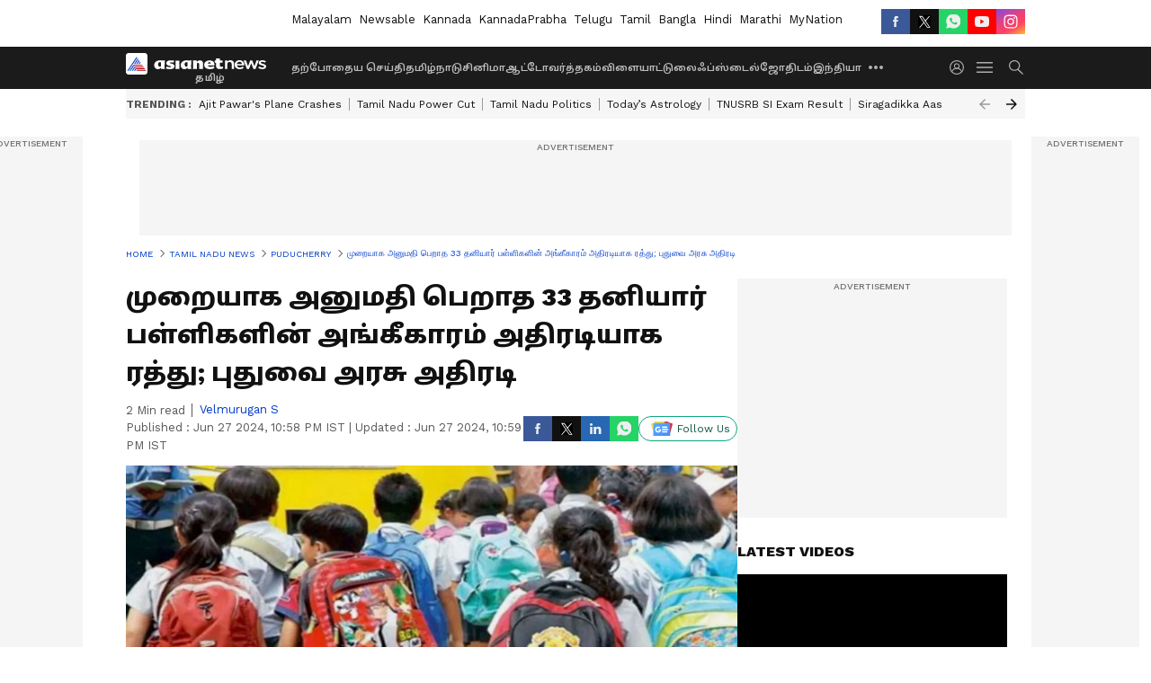

--- FILE ---
content_type: text/html; charset=utf-8
request_url: https://www.google.com/recaptcha/api2/aframe
body_size: 268
content:
<!DOCTYPE HTML><html><head><meta http-equiv="content-type" content="text/html; charset=UTF-8"></head><body><script nonce="Pi41tFR_lSW0pv4CTiQPKw">/** Anti-fraud and anti-abuse applications only. See google.com/recaptcha */ try{var clients={'sodar':'https://pagead2.googlesyndication.com/pagead/sodar?'};window.addEventListener("message",function(a){try{if(a.source===window.parent){var b=JSON.parse(a.data);var c=clients[b['id']];if(c){var d=document.createElement('img');d.src=c+b['params']+'&rc='+(localStorage.getItem("rc::a")?sessionStorage.getItem("rc::b"):"");window.document.body.appendChild(d);sessionStorage.setItem("rc::e",parseInt(sessionStorage.getItem("rc::e")||0)+1);localStorage.setItem("rc::h",'1769633279911');}}}catch(b){}});window.parent.postMessage("_grecaptcha_ready", "*");}catch(b){}</script></body></html>

--- FILE ---
content_type: application/javascript
request_url: https://static-gi.asianetnews.com/static/js/1.5dbc190e.chunk.js
body_size: 24337
content:
(window.webpackJsonp=window.webpackJsonp||[]).push([[1],{207:function(e,t,n){var r;r=function(){var c,o,i=document,a=i.getElementsByTagName("head")[0],l=!1,u="push",s="readyState",d="onreadystatechange",p={},f={},h={};function m(e,t){for(var n=0,r=e.length;n<r;++n)if(!t(e[n]))return l;return 1}function y(e,t){m(e,function(e){return t(e),1})}function g(e,t,n){e=e[u]?e:[e];var r=t&&t.call,o=r?t:n,i=r?e.join(""):t,a=e.length;function l(e){return e.call?e():p[e]}function s(){if(!--a)for(var e in p[i]=1,o&&o(),f)m(e.split("|"),l)&&(y(f[e],l),f[e]=[])}return setTimeout(function(){y(e,function e(t,n){return null===t?s():(n||/^https?:\/\//.test(t)||!c||(t=-1===t.indexOf(".js")?c+t+".js":c+t),h[t]?(i&&(i,0),2==h[t]?s():setTimeout(function(){e(t,!0)},0)):(h[t]=1,i&&(i,0),void b(t,s)))})},0),g}function b(e,t){var n,r=i.createElement("script");r.onload=r.onerror=r[d]=function(){r[s]&&!/^c|loade/.test(r[s])||n||(r.onload=r[d]=null,n=1,h[e]=2,t())},r.async=1,r.src=o?e+(-1===e.indexOf("?")?"?":"&")+o:e,a.insertBefore(r,a.lastChild)}return g.get=b,g.order=function(n,r,o){!function e(t){t=n.shift(),n.length?g(t,e):g(t,r,o)}()},g.path=function(e){c=e},g.urlArgs=function(e){o=e},g.ready=function(e,t,n){e=e[u]?e:[e];var r=[];return y(e,function(e){p[e]||r[u](e)}),m(e,function(e){return p[e]})?t():(e=e.join("|"),f[e]=f[e]||[],f[e][u](t),n&&n(r)),g},g.done=function(e){g([null],e)},g},e.exports?e.exports=r():void 0!==(n="function"==typeof(r=r)?r.call(t,n,t,e):r)&&(e.exports=n)},219:function(e,t,n){"use strict";var a=this&&this.__rest||function(e,t){var n={};for(o in e)Object.prototype.hasOwnProperty.call(e,o)&&t.indexOf(o)<0&&(n[o]=e[o]);if(null!=e&&"function"==typeof Object.getOwnPropertySymbols)for(var r=0,o=Object.getOwnPropertySymbols(e);r<o.length;r++)t.indexOf(o[r])<0&&Object.prototype.propertyIsEnumerable.call(e,o[r])&&(n[o[r]]=e[o[r]]);return n},r=this&&this.__importDefault||function(e){return e&&e.__esModule?e:{default:e}};Object.defineProperty(t,"__esModule",{value:!0}),t.PlaceholderEmbed=void 0;const l=r(n(56)),s=r(n(0)),c=n(220),u=n(272),d=n(301),p=n(302);t.PlaceholderEmbed=e=>{var{url:t,linkText:n="View post",imageUrl:r,spinner:o=s.default.createElement(u.BorderSpinner,null),spinnerDisabled:i}=e,e=a(e,["url","linkText","imageUrl","spinner","spinnerDisabled"]);return s.default.createElement("div",Object.assign({},e,{className:(0,l.default)(e.className),style:Object.assign({overflow:"hidden",border:"1px solid #dee2e6",backgroundColor:"#ffffff",borderRadius:0,boxSizing:"border-box",position:"relative"},e.style)}),s.default.createElement(c.EmbedStyle,null),s.default.createElement("a",{href:t,style:{textDecoration:"none"},target:"_blank",rel:"noopener noreferrer"},!r&&s.default.createElement("div",{style:{position:"absolute",top:0,left:0,display:"flex",justifyContent:"space-between",alignItems:"start",paddingLeft:16,paddingRight:16,paddingTop:16,paddingBottom:16,zIndex:2,backgroundColor:"#ffffff"}},s.default.createElement(p.ProfilePlaceholder,null)),s.default.createElement("div",{style:{display:"flex",flexDirection:"column",alignItems:"center",justifyContent:r?"start":"center",height:"100%",width:"100%"}},!r&&s.default.createElement("div",{style:{display:"flex",flexDirection:"column",justifyContent:"center",alignItems:"center",width:"100%",rowGap:16,zIndex:3,padding:8,backgroundColor:"#ffffff"}},!i&&o,!!n&&s.default.createElement("div",{style:{color:"#000000",fontFamily:"Arial,sans-serif",fontSize:"14px",fontStyle:"normal",fontWeight:550,lineHeight:"18px",textAlign:"center"}},n)),r&&(void 0!==(null==(t=e.style)?void 0:t.height)?s.default.createElement("div",{style:{width:"100%",height:"100%",background:`url("${r}")`,backgroundRepeat:"no-repeat",backgroundSize:"cover",backgroundPosition:"center",marginBottom:"40"}}):s.default.createElement("div",{style:{width:"100%",marginBottom:40}},s.default.createElement("img",{src:r,style:{width:"100%"}})))),s.default.createElement("div",{style:{position:"absolute",bottom:0,left:0,height:40,width:"100%",backgroundColor:"#ffffff",zIndex:1}},!r&&s.default.createElement(d.EngagementIconsPlaceholder,{style:{marginLeft:16}}),r&&s.default.createElement("div",{style:{display:"flex",height:"100%",alignItems:"center",justifyContent:"space-between",columnGap:16}},s.default.createElement("div",{style:{color:"#0095f6",fontWeight:600,fontFamily:"Arial,sans-serif",fontSize:"14px",fontStyle:"normal",whiteSpace:"nowrap",marginLeft:16}},n),!i&&s.default.createElement("div",{style:{marginRight:16}},o)))))}},220:function(e,t,n){"use strict";var r=this&&this.__rest||function(e,t){var n={};for(o in e)Object.prototype.hasOwnProperty.call(e,o)&&t.indexOf(o)<0&&(n[o]=e[o]);if(null!=e&&"function"==typeof Object.getOwnPropertySymbols)for(var r=0,o=Object.getOwnPropertySymbols(e);r<o.length;r++)t.indexOf(o[r])<0&&Object.prototype.propertyIsEnumerable.call(e,o[r])&&(n[o[r]]=e[o[r]]);return n},o=this&&this.__importDefault||function(e){return e&&e.__esModule?e:{default:e}};Object.defineProperty(t,"__esModule",{value:!0}),t.EmbedStyle=void 0;const i=o(n(56)),a=o(n(0));t.EmbedStyle=e=>{e=r(e,[]);return a.default.createElement("style",Object.assign({},e,{className:(0,i.default)(e.className),style:Object.assign({},e.style)}),`
        .rsme-embed .rsme-d-none {
          display: none;
        }
    
        .rsme-embed .twitter-tweet {
          margin: 0 !important;
        }
    
        .rsme-embed blockquote {
          margin: 0 !important;
          padding: 0 !important;
        }

        .rsme-embed.rsme-facebook-embed .fb-post iframe {
          width: 100% !important;
        }

        .rsme-embed.rsme-facebook-embed .fb-post span {
          width: 100% !important;
        }
      `)}},255:function(F,e,t){"use strict";var r,n=this&&this.__extends||(r=function(e,t){return(r=Object.setPrototypeOf||({__proto__:[]}instanceof Array?function(e,t){e.__proto__=t}:function(e,t){for(var n in t)Object.prototype.hasOwnProperty.call(t,n)&&(e[n]=t[n])}))(e,t)},function(e,t){if("function"!=typeof t&&null!==t)throw new TypeError("Class extends value "+String(t)+" is not a constructor or null");function n(){this.constructor=e}r(e,t),e.prototype=null===t?Object.create(t):(n.prototype=t.prototype,new n)}),l=this&&this.__assign||function(){return(l=Object.assign||function(e){for(var t,n=1,r=arguments.length;n<r;n++)for(var o in t=arguments[n])Object.prototype.hasOwnProperty.call(t,o)&&(e[o]=t[o]);return e}).apply(this,arguments)},s=(Object.defineProperty(e,"__esModule",{value:!0}),e.cloneNode=e.hasChildren=e.isDocument=e.isDirective=e.isComment=e.isText=e.isCDATA=e.isTag=e.Element=e.Document=e.NodeWithChildren=e.ProcessingInstruction=e.Comment=e.Text=e.DataNode=e.Node=void 0,t(270)),R=new Map([[s.ElementType.Tag,1],[s.ElementType.Script,1],[s.ElementType.Style,1],[s.ElementType.Directive,1],[s.ElementType.Text,3],[s.ElementType.CDATA,4],[s.ElementType.Comment,8],[s.ElementType.Root,9]]),t=(Object.defineProperty(o.prototype,"nodeType",{get:function(){var e;return null!=(e=R.get(this.type))?e:1},enumerable:!1,configurable:!0}),Object.defineProperty(o.prototype,"parentNode",{get:function(){return this.parent},set:function(e){this.parent=e},enumerable:!1,configurable:!0}),Object.defineProperty(o.prototype,"previousSibling",{get:function(){return this.prev},set:function(e){this.prev=e},enumerable:!1,configurable:!0}),Object.defineProperty(o.prototype,"nextSibling",{get:function(){return this.next},set:function(e){this.next=e},enumerable:!1,configurable:!0}),o.prototype.cloneNode=function(e){return M(this,e=void 0===e?!1:e)},o);function o(e){this.type=e,this.parent=null,this.prev=null,this.next=null,this.startIndex=null,this.endIndex=null}e.Node=t;n(c,i=t),Object.defineProperty(c.prototype,"nodeValue",{get:function(){return this.data},set:function(e){this.data=e},enumerable:!1,configurable:!0});var i,a=c;function c(e,t){e=i.call(this,e)||this;return e.data=t,e}e.DataNode=a;n(p,u=a);var u,d=p;function p(e){return u.call(this,s.ElementType.Text,e)||this}e.Text=d;n(m,f=a);var f,h=m;function m(e){return f.call(this,s.ElementType.Comment,e)||this}e.Comment=h;n(b,y=a);var y,g=b;function b(e,t){t=y.call(this,s.ElementType.Directive,t)||this;return t.name=e,t}e.ProcessingInstruction=g;n(E,v=t),Object.defineProperty(E.prototype,"firstChild",{get:function(){var e;return null!=(e=this.children[0])?e:null},enumerable:!1,configurable:!0}),Object.defineProperty(E.prototype,"lastChild",{get:function(){return 0<this.children.length?this.children[this.children.length-1]:null},enumerable:!1,configurable:!0}),Object.defineProperty(E.prototype,"childNodes",{get:function(){return this.children},set:function(e){this.children=e},enumerable:!1,configurable:!0});var v,w=E;function E(e,t){e=v.call(this,e)||this;return e.children=t,e}e.NodeWithChildren=w;n(P,x=w);var x,O=P;function P(e){return x.call(this,s.ElementType.Root,e)||this}e.Document=O;n(T,S=w),Object.defineProperty(T.prototype,"tagName",{get:function(){return this.name},set:function(e){this.name=e},enumerable:!1,configurable:!0}),Object.defineProperty(T.prototype,"attributes",{get:function(){var n=this;return Object.keys(this.attribs).map(function(e){var t;return{name:e,value:n.attribs[e],namespace:null==(t=n["x-attribsNamespace"])?void 0:t[e],prefix:null==(t=n["x-attribsPrefix"])?void 0:t[e]}})},enumerable:!1,configurable:!0});var S,k=T;function T(e,t,n,r){void 0===r&&(r="script"===e?s.ElementType.Script:"style"===e?s.ElementType.Style:s.ElementType.Tag);r=S.call(this,r,n=void 0===n?[]:n)||this;return r.name=e,r.attribs=t,r}function _(e){return(0,s.isTag)(e)}function j(e){return e.type===s.ElementType.CDATA}function C(e){return e.type===s.ElementType.Text}function D(e){return e.type===s.ElementType.Comment}function I(e){return e.type===s.ElementType.Directive}function N(e){return e.type===s.ElementType.Root}function M(e,t){var n;if(void 0===t&&(t=!1),C(e))n=new d(e.data);else if(D(e))n=new h(e.data);else if(_(e)){var r=t?A(e.children):[],o=new k(e.name,l({},e.attribs),r);r.forEach(function(e){return e.parent=o}),null!=e.namespace&&(o.namespace=e.namespace),e["x-attribsNamespace"]&&(o["x-attribsNamespace"]=l({},e["x-attribsNamespace"])),e["x-attribsPrefix"]&&(o["x-attribsPrefix"]=l({},e["x-attribsPrefix"])),n=o}else if(j(e)){var r=t?A(e.children):[],i=new w(s.ElementType.CDATA,r);r.forEach(function(e){return e.parent=i}),n=i}else if(N(e)){var r=t?A(e.children):[],a=new O(r);r.forEach(function(e){return e.parent=a}),e["x-mode"]&&(a["x-mode"]=e["x-mode"]),n=a}else{if(!I(e))throw new Error("Not implemented yet: ".concat(e.type));t=new g(e.name,e.data);null!=e["x-name"]&&(t["x-name"]=e["x-name"],t["x-publicId"]=e["x-publicId"],t["x-systemId"]=e["x-systemId"]),n=t}return n.startIndex=e.startIndex,n.endIndex=e.endIndex,null!=e.sourceCodeLocation&&(n.sourceCodeLocation=e.sourceCodeLocation),n}function A(e){for(var t=e.map(function(e){return M(e,!0)}),n=1;n<t.length;n++)t[n].prev=t[n-1],t[n-1].next=t[n];return t}e.Element=k,e.isTag=_,e.isCDATA=j,e.isText=C,e.isComment=D,e.isDirective=I,e.isDocument=N,e.hasChildren=function(e){return Object.prototype.hasOwnProperty.call(e,"children")},e.cloneNode=M},256:function(e,t,n){"use strict";var r=this&&this.__importDefault||function(e){return e&&e.__esModule?e:{default:e}};Object.defineProperty(t,"__esModule",{value:!0}),t.useFrame=void 0;const o=r(n(0));t.useFrame=e=>o.default.useMemo(()=>e||{document:"undefined"!=typeof document?document:void 0,window:"undefined"!=typeof window?window:void 0},[e])},257:function(e,t,n){"use strict";Object.defineProperty(t,"__esModule",{value:!0}),t.generateUUID=void 0;t.generateUUID=()=>{let n=(new Date).getTime(),r="undefined"!=typeof performance&&performance.now&&1e3*performance.now()||0;return"xxxxxxxx-xxxx-4xxx-yxxx-xxxxxxxxxxxx".replace(/[xy]/g,function(e){let t=16*Math.random();return 0<n?(t=(n+t)%16|0,n=Math.floor(n/16)):(t=(r+t)%16|0,r=Math.floor(r/16)),("x"===e?t:3&t|8).toString(16)})}},258:function(e,t,n){"use strict";Object.defineProperty(t,"__esModule",{value:!0}),t.Subs=t.Subscribe=void 0;class r{static subscribe(e){try{return e()}catch(e){console.error(e)}return()=>{}}static subscribeEvent(e,t,n){return e.addListener(t,n),()=>{e.removeListener(t,n)}}static subscribeDOMEvent(e,t,n,r){return e.addEventListener(t,n,r),()=>{e.removeEventListener(t,n,r)}}static setTimeout(e,t,...n){const r=setTimeout(e,t,n);return()=>clearTimeout(r)}static setInterval(e,t,...n){const r=setInterval(e,t,n);return()=>clearInterval(r)}static unsubAll(e){if(Array.isArray(e))e.forEach(e=>{try{e()}catch(e){console.error(e)}});else try{e()}catch(e){console.error(e)}}static createCleanup(e){return()=>r.unsubAll(e)}}t.Subscribe=r;t.Subs=class{constructor(e=[]){this.list=e}subscribe(e){e=r.subscribe(e);return this.push(e),e}subscribeEvent(e,t,n){e=r.subscribeEvent(e,t,n);return this.push(e),e}subscribeDOMEvent(e,t,n){e=r.subscribeDOMEvent(e,t,n);return this.push(e),e}setTimeout(e,t,...n){const r=setTimeout(e,t,n);e=()=>clearTimeout(r);return this.push(e),e}setInterval(e,t,...n){const r=setInterval(e,t,n);e=()=>clearInterval(r);return this.push(e),e}push(e){this.list.push(e)}unsubAll(){r.unsubAll(this.list),this.list.splice(0,this.list.length)}createCleanup(){return()=>{this.unsubAll()}}}},266:function(e,t,n){"use strict";n.d(t,"c",function(){return r}),n.d(t,"a",function(){return o});var n=n(286),r=n.domToReact,o=(n.htmlToDOM,n.attributesToProps);n.Element;t.b=n},267:function(e,t,n){var s=n(288),c=n(268);function u(e){return s.possibleStandardNames[e]}e.exports=function(e){var t,n,r,o,i,a={},l=(e=e||{}).type&&{reset:!0,submit:!0}[e.type];for(t in e)if(r=e[t],s.isCustomAttribute(t))a[t]=r;else if(o=u(n=t.toLowerCase()))switch(i=s.getPropertyInfo(o),a[o="checked"!==o&&"value"!==o||l?o:u("default"+n)]=r,i&&i.type){case s.BOOLEAN:a[o]=!0;break;case s.OVERLOADED_BOOLEAN:""===r&&(a[o]=!0)}else c.PRESERVE_CUSTOM_ATTRIBUTES&&(a[t]=r);return c.setStyleProp(e.style,a),a}},268:function(e,t,n){var r=n(0),o=n(290).default;var i={reactCompat:!0};var n=16<=r.version.split(".")[0],a=new Set(["tr","tbody","thead","tfoot","colgroup","table","head","html","frameset"]);e.exports={PRESERVE_CUSTOM_ATTRIBUTES:n,invertObject:function(e,t){if(!e||"object"!=typeof e)throw new TypeError("First argument must be an object");var n,r,o,i="function"==typeof t,a={};for(n in e)r=e[n],i&&(o=t(n,r))&&2===o.length?a[o[0]]=o[1]:"string"==typeof r&&(a[r]=n);return a},isCustomComponent:function(e,t){if(-1===e.indexOf("-"))return t&&"string"==typeof t.is;switch(e){case"annotation-xml":case"color-profile":case"font-face":case"font-face-src":case"font-face-uri":case"font-face-format":case"font-face-name":case"missing-glyph":return!1;default:return!0}},setStyleProp:function(e,t){if(null!=e)try{t.style=o(e,i)}catch(e){t.style={}}},canTextBeChildOfNode:function(e){return!a.has(e.name)},elementsWithNoTextChildren:a}},269:function(e,t,n){for(var r,o=n(297),n=n(255),i=o.CASE_SENSITIVE_TAG_NAMES,u=n.Comment,d=n.Element,p=n.ProcessingInstruction,f=n.Text,a={},l=0,s=i.length;l<s;l++)r=i[l],a[r.toLowerCase()]=r;function h(e){for(var t,n={},r=0,o=e.length;r<o;r++)n[(t=e[r]).name]=t.value;return n}function m(e){e=e.toLowerCase();var t=a[e];return t||e}e.exports={formatAttributes:h,formatDOM:function e(t,n,r){n=n||null;for(var o=[],i=0,a=t.length;i<a;i++){var l,s=t[i];switch(s.nodeType){case 1:(l=new d(m(s.nodeName),h(s.attributes))).children=e(s.childNodes,l);break;case 3:l=new f(s.nodeValue);break;case 8:l=new u(s.nodeValue);break;default:continue}var c=o[i-1]||null;c&&(c.next=l),l.parent=n,l.prev=c,l.next=null,o.push(l)}return r&&((l=new p(r.substring(0,r.indexOf(" ")).toLowerCase(),r)).next=o[0]||null,l.parent=n,o.unshift(l),o[1])&&(o[1].prev=o[0]),o},isIE:function(){return/(MSIE |Trident\/|Edge\/)/.test(navigator.userAgent)}}},270:function(e,t,n){"use strict";var r;function o(e){return e.type===r.Tag||e.type===r.Script||e.type===r.Style}n.r(t),n.d(t,"ElementType",function(){return r}),n.d(t,"isTag",function(){return o}),n.d(t,"Root",function(){return i}),n.d(t,"Text",function(){return a}),n.d(t,"Directive",function(){return l}),n.d(t,"Comment",function(){return s}),n.d(t,"Script",function(){return c}),n.d(t,"Style",function(){return u}),n.d(t,"Tag",function(){return d}),n.d(t,"CDATA",function(){return p}),n.d(t,"Doctype",function(){return f}),(n=r=r||{}).Root="root",n.Text="text",n.Directive="directive",n.Comment="comment",n.Script="script",n.Style="style",n.Tag="tag",n.CDATA="cdata",n.Doctype="doctype";const i=r.Root,a=r.Text,l=r.Directive,s=r.Comment,c=r.Script,u=r.Style,d=r.Tag,p=r.CDATA,f=r.Doctype},271:function(e,t,a){"use strict";a.r(t),a.d(t,"TwitterDMButton",function(){return w}),a.d(t,"TwitterFollowButton",function(){return o}),a.d(t,"TwitterHashtagButton",function(){return p}),a.d(t,"TwitterMentionButton",function(){return h}),a.d(t,"TwitterMomentShare",function(){return b}),a.d(t,"TwitterOnAirButton",function(){return P}),a.d(t,"TwitterShareButton",function(){return r}),a.d(t,"TwitterTimelineEmbed",function(){return n}),a.d(t,"TwitterTweetEmbed",function(){return y}),a.d(t,"TwitterVideoEmbed",function(){return x});var t=a(0),l=a.n(t),s="https://platform.twitter.com/widgets.js",c="createTimeline",n=function(r){var o=l.a.useRef(null),e=l.a.useState(!0),t=e[0],i=e[1];return l.a.useEffect(function(){var n=!0;return a(207)(s,"twitter-embed",function(){var e,t;window.twttr?n&&(window.twttr.widgets[c]?(t=Object.assign({},r.options),null!=r&&r.autoHeight&&(t.height=null==(e=o.current)||null==(e=e.parentNode)?void 0:e.offsetHeight),e=t=Object.assign({},t,{theme:null==r?void 0:r.theme,linkColor:null==r?void 0:r.linkColor,borderColor:null==r?void 0:r.borderColor,lang:null==r?void 0:r.lang,tweetLimit:null==r?void 0:r.tweetLimit,ariaPolite:null==r?void 0:r.ariaPolite}),(t=t).chrome="",r.noHeader&&(t.chrome=t.chrome+" noheader"),r.noFooter&&(t.chrome=t.chrome+" nofooter"),r.noBorders&&(t.chrome=t.chrome+" noborders"),r.noScrollbar&&(t.chrome=t.chrome+" noscrollbar"),r.transparent&&(t.chrome=t.chrome+" transparent"),e=t,window.twttr.widgets[c]({sourceType:r.sourceType,screenName:r.screenName,userId:r.userId,ownerScreenName:r.ownerScreenName,slug:r.slug,id:r.id||r.widgetId,url:r.url},null==o?void 0:o.current,e).then(function(e){i(!1),r.onLoad&&r.onLoad(e)})):console.error("Method "+c+" is not present anymore in twttr.widget api")):console.error("Failure to load window.twttr, aborting load")}),function(){n=!1}},[]),l.a.createElement(l.a.Fragment,null,t&&l.a.createElement(l.a.Fragment,null,r.placeholder),l.a.createElement("div",{ref:o}))},i="createShareButton",r=function(t){var n=l.a.useRef(null),e=l.a.useState(!0),r=e[0],o=e[1];return l.a.useEffect(function(){var e=!0;return a(207)(s,"twitter-embed",function(){window.twttr?e&&(window.twttr.widgets[i]?window.twttr.widgets[i](t.url,null==n?void 0:n.current,t.options).then(function(e){o(!1),t.onLoad&&t.onLoad(e)}):console.error("Method "+i+" is not present anymore in twttr.widget api")):console.error("Failure to load window.twttr, aborting load")}),function(){e=!1}},[]),l.a.createElement(l.a.Fragment,null,r&&l.a.createElement(l.a.Fragment,null,t.placeholder),l.a.createElement("div",{ref:n}))},u="createFollowButton",o=function(t){var n=l.a.useRef(null),e=l.a.useState(!0),r=e[0],o=e[1];return l.a.useEffect(function(){var e=!0;return a(207)(s,"twitter-embed",function(){window.twttr?e&&(window.twttr.widgets[u]?window.twttr.widgets[u](t.screenName,null==n?void 0:n.current,t.options).then(function(e){o(!1),t.onLoad&&t.onLoad(e)}):console.error("Method "+u+" is not present anymore in twttr.widget api")):console.error("Failure to load window.twttr, aborting load")}),function(){e=!1}},[]),l.a.createElement(l.a.Fragment,null,r&&l.a.createElement(l.a.Fragment,null,t.placeholder),l.a.createElement("div",{ref:n}))},d="createHashtagButton",p=function(t){var n=l.a.useRef(null),e=l.a.useState(!0),r=e[0],o=e[1];return l.a.useEffect(function(){var e=!0;return a(207)(s,"twitter-embed",function(){window.twttr?e&&(window.twttr.widgets[d]?window.twttr.widgets[d](t.tag,null==n?void 0:n.current,t.options).then(function(e){o(!1),t.onLoad&&t.onLoad(e)}):console.error("Method "+d+" is not present anymore in twttr.widget api")):console.error("Failure to load window.twttr, aborting load")}),function(){e=!1}},[]),l.a.createElement(l.a.Fragment,null,r&&l.a.createElement(l.a.Fragment,null,t.placeholder),l.a.createElement("div",{ref:n}))},f="createMentionButton",h=function(t){var n=l.a.useRef(null),e=l.a.useState(!0),r=e[0],o=e[1];return l.a.useEffect(function(){var e=!0;return a(207)(s,"twitter-embed",function(){window.twttr?e&&(window.twttr.widgets[f]?window.twttr.widgets[f](t.screenName,null==n?void 0:n.current,t.options).then(function(e){o(!1),t.onLoad&&t.onLoad(e)}):console.error("Method "+f+" is not present anymore in twttr.widget api")):console.error("Failure to load window.twttr, aborting load")}),function(){e=!1}},[]),l.a.createElement(l.a.Fragment,null,r&&l.a.createElement(l.a.Fragment,null,t.placeholder),l.a.createElement("div",{ref:n}))},m="createTweet",y=function(t){var n=l.a.useRef(null),e=l.a.useState(!0),r=e[0],o=e[1];return l.a.useEffect(function(){var e=!0;return a(207)(s,"twitter-embed",function(){window.twttr?e&&(window.twttr.widgets[m]?window.twttr.widgets[m](t.tweetId,null==n?void 0:n.current,t.options).then(function(e){o(!1),t.onLoad&&t.onLoad(e)}):console.error("Method "+m+" is not present anymore in twttr.widget api")):console.error("Failure to load window.twttr, aborting load")}),function(){e=!1}},[]),l.a.createElement(l.a.Fragment,null,r&&l.a.createElement(l.a.Fragment,null,t.placeholder),l.a.createElement("div",{ref:n}))},g="createMoment",b=function(t){var n=l.a.useRef(null),e=l.a.useState(!0),r=e[0],o=e[1];return l.a.useEffect(function(){var e=!0;return a(207)(s,"twitter-embed",function(){window.twttr?e&&(window.twttr.widgets[g]?window.twttr.widgets[g](t.momentId,null==n?void 0:n.current,t.options).then(function(e){o(!1),t.onLoad&&t.onLoad(e)}):console.error("Method "+g+" is not present anymore in twttr.widget api")):console.error("Failure to load window.twttr, aborting load")}),function(){e=!1}},[]),l.a.createElement(l.a.Fragment,null,r&&l.a.createElement(l.a.Fragment,null,t.placeholder),l.a.createElement("div",{ref:n}))},v="createDMButton",w=function(n){var e=l.a.useRef(null),t=l.a.useState(!0),r=t[0],o=t[1];return l.a.useEffect(function(){var t=!0;return a(207)(s,"twitter-embed",function(){window.twttr?t&&(window.twttr.widgets[v]?window.twttr.widgets[v](n.id,null==e?void 0:e.current,n.options).then(function(e){t&&(o(!1),n.onLoad)&&n.onLoad(e)}):console.error("Method "+v+" is not present anymore in twttr.widget api")):console.error("Failure to load window.twttr, aborting load")}),function(){t=!1}},[]),l.a.createElement(l.a.Fragment,null,r&&l.a.createElement(l.a.Fragment,null,n.placeholder),l.a.createElement("div",{ref:e}))},E="createVideo",x=function(t){var n=l.a.useRef(null),e=l.a.useState(!0),r=e[0],o=e[1];return l.a.useEffect(function(){var e=!0;return a(207)(s,"twitter-embed",function(){window.twttr?e&&(window.twttr.widgets[E]?window.twttr.widgets[E](t.id,null==n?void 0:n.current).then(function(e){o(!1),t.onLoad&&t.onLoad(e)}):console.error("Method "+E+" is not present anymore in twttr.widget api")):console.error("Failure to load window.twttr, aborting load")}),function(){e=!1}},[]),l.a.createElement(l.a.Fragment,null,r&&l.a.createElement(l.a.Fragment,null,t.placeholder),l.a.createElement("div",{ref:n}))},O="createPeriscopeOnAirButton",P=function(t){var n=l.a.useRef(null),e=l.a.useState(!0),r=e[0],o=e[1];return l.a.useEffect(function(){var e=!0;return a(207)(s,"twitter-embed",function(){window.twttr?e&&(window.twttr.widgets[O]?window.twttr.widgets[O](t.username,null==n?void 0:n.current,t.options).then(function(e){o(!1),t.onLoad&&t.onLoad(e)}):console.error("Method "+O+" is not present anymore in twttr.widget api")):console.error("Failure to load window.twttr, aborting load")}),function(){e=!1}},[]),l.a.createElement(l.a.Fragment,null,r&&l.a.createElement(l.a.Fragment,null,t.placeholder),l.a.createElement("div",{ref:n}))}},272:function(e,t,n){"use strict";var r=this&&this.__rest||function(e,t){var n={};for(o in e)Object.prototype.hasOwnProperty.call(e,o)&&t.indexOf(o)<0&&(n[o]=e[o]);if(null!=e&&"function"==typeof Object.getOwnPropertySymbols)for(var r=0,o=Object.getOwnPropertySymbols(e);r<o.length;r++)t.indexOf(o[r])<0&&Object.prototype.propertyIsEnumerable.call(e,o[r])&&(n[o[r]]=e[o[r]]);return n},o=this&&this.__importDefault||function(e){return e&&e.__esModule?e:{default:e}};Object.defineProperty(t,"__esModule",{value:!0}),t.BorderSpinner=void 0;const i=o(n(56)),a=o(n(0));t.BorderSpinner=e=>{e=r(e,[]);return a.default.createElement(a.default.Fragment,null,a.default.createElement("style",null,`
        .rsme-spinner {
          border: 3px solid rgba(0,0,0,0.75);
          border-right-color: transparent;
          border-radius: 50%;
          animation: rsme-spin 1s linear infinite;
        }
        @keyframes rsme-spin {
          0% {
            transform: rotate(0deg);
          }
          100% {
            transform: rotate(360deg);
          }
        }  
      `),a.default.createElement("div",Object.assign({},e,{className:(0,i.default)("rsme-spinner",e.className),style:Object.assign({width:10,height:10},e.style)})))}},286:function(e,t,n){var r=n(287),o=n(267),i="function"==typeof(i=n(294)).default?i.default:i,a={lowerCaseAttributeNames:!1};function l(e,t){if("string"!=typeof e)throw new TypeError("First argument must be a string");return""===e?[]:r(i(e,(t=t||{}).htmlparser2||a),t)}l.domToReact=r,l.htmlToDOM=i,l.attributesToProps=o,l.Element=n(298).Element,e.exports=l,e.exports.default=l},287:function(e,t,n){var g=n(0),b=n(267),v=n(268),w=v.setStyleProp,E=v.canTextBeChildOfNode;e.exports=function e(t,n){for(var r,o,i,a,l,s=(n=n||{}).library||g,c=s.cloneElement,u=s.createElement,d=s.isValidElement,p=[],f="function"==typeof n.replace,h=n.trim,m=0,y=t.length;m<y;m++)if(r=t[m],f&&d(o=n.replace(r)))1<y&&(o=c(o,{key:o.key||m})),p.push(o);else if("text"===r.type)(l=!r.data.trim().length)&&r.parent&&!E(r.parent)||h&&l||p.push(r.data);else{switch(i=r.attribs,l=r,v.PRESERVE_CUSTOM_ATTRIBUTES&&"tag"===l.type&&v.isCustomComponent(l.name,l.attribs)?w(i.style,i):i=i&&b(i),a=null,r.type){case"script":case"style":r.children[0]&&(i.dangerouslySetInnerHTML={__html:r.children[0].data});break;case"tag":"textarea"===r.name&&r.children[0]?i.defaultValue=r.children[0].data:r.children&&r.children.length&&(a=e(r.children,n));break;default:continue}1<y&&(i.key=m),p.push(u(r.name,i,a))}return 1===p.length?p[0]:p}},288:function(e,t,n){"use strict";function r(e,t){return function(e){if(Array.isArray(e))return e}(e)||function(e,t){var n=null==e?null:"undefined"!=typeof Symbol&&e[Symbol.iterator]||e["@@iterator"];if(null!=n){var r,o,i=[],a=!0,l=!1;try{for(n=n.call(e);!(a=(r=n.next()).done)&&(i.push(r.value),!t||i.length!==t);a=!0);}catch(e){l=!0,o=e}finally{try{a||null==n.return||n.return()}finally{if(l)throw o}}return i}}(e,t)||function(e,t){var n;if(e)return"string"==typeof e?o(e,t):"Map"===(n="Object"===(n=Object.prototype.toString.call(e).slice(8,-1))&&e.constructor?e.constructor.name:n)||"Set"===n?Array.from(e):"Arguments"===n||/^(?:Ui|I)nt(?:8|16|32)(?:Clamped)?Array$/.test(n)?o(e,t):void 0}(e,t)||function(){throw new TypeError("Invalid attempt to destructure non-iterable instance.\nIn order to be iterable, non-array objects must have a [Symbol.iterator]() method.")}()}function o(e,t){(null==t||t>e.length)&&(t=e.length);for(var n=0,r=new Array(t);n<t;n++)r[n]=e[n];return r}Object.defineProperty(t,"__esModule",{value:!0});function i(e,t,n,r,o,i,a){this.acceptsBooleans=2===t||3===t||4===t,this.attributeName=r,this.attributeNamespace=o,this.mustUseProperty=n,this.propertyName=e,this.type=t,this.sanitizeURL=i,this.removeEmptyString=a}function a(e){return e[1].toUpperCase()}var l={},s=(["children","dangerouslySetInnerHTML","defaultValue","defaultChecked","innerHTML","suppressContentEditableWarning","suppressHydrationWarning","style"].forEach(function(e){l[e]=new i(e,0,!1,e,null,!1,!1)}),[["acceptCharset","accept-charset"],["className","class"],["htmlFor","for"],["httpEquiv","http-equiv"]].forEach(function(e){var e=r(e,2),t=e[0],e=e[1];l[t]=new i(t,1,!1,e,null,!1,!1)}),["contentEditable","draggable","spellCheck","value"].forEach(function(e){l[e]=new i(e,2,!1,e.toLowerCase(),null,!1,!1)}),["autoReverse","externalResourcesRequired","focusable","preserveAlpha"].forEach(function(e){l[e]=new i(e,2,!1,e,null,!1,!1)}),["allowFullScreen","async","autoFocus","autoPlay","controls","default","defer","disabled","disablePictureInPicture","disableRemotePlayback","formNoValidate","hidden","loop","noModule","noValidate","open","playsInline","readOnly","required","reversed","scoped","seamless","itemScope"].forEach(function(e){l[e]=new i(e,3,!1,e.toLowerCase(),null,!1,!1)}),["checked","multiple","muted","selected"].forEach(function(e){l[e]=new i(e,3,!0,e,null,!1,!1)}),["capture","download"].forEach(function(e){l[e]=new i(e,4,!1,e,null,!1,!1)}),["cols","rows","size","span"].forEach(function(e){l[e]=new i(e,6,!1,e,null,!1,!1)}),["rowSpan","start"].forEach(function(e){l[e]=new i(e,5,!1,e.toLowerCase(),null,!1,!1)}),/[\-\:]([a-z])/g),n=(["accent-height","alignment-baseline","arabic-form","baseline-shift","cap-height","clip-path","clip-rule","color-interpolation","color-interpolation-filters","color-profile","color-rendering","dominant-baseline","enable-background","fill-opacity","fill-rule","flood-color","flood-opacity","font-family","font-size","font-size-adjust","font-stretch","font-style","font-variant","font-weight","glyph-name","glyph-orientation-horizontal","glyph-orientation-vertical","horiz-adv-x","horiz-origin-x","image-rendering","letter-spacing","lighting-color","marker-end","marker-mid","marker-start","overline-position","overline-thickness","paint-order","panose-1","pointer-events","rendering-intent","shape-rendering","stop-color","stop-opacity","strikethrough-position","strikethrough-thickness","stroke-dasharray","stroke-dashoffset","stroke-linecap","stroke-linejoin","stroke-miterlimit","stroke-opacity","stroke-width","text-anchor","text-decoration","text-rendering","underline-position","underline-thickness","unicode-bidi","unicode-range","units-per-em","v-alphabetic","v-hanging","v-ideographic","v-mathematical","vector-effect","vert-adv-y","vert-origin-x","vert-origin-y","word-spacing","writing-mode","xmlns:xlink","x-height"].forEach(function(e){var t=e.replace(s,a);l[t]=new i(t,1,!1,e,null,!1,!1)}),["xlink:actuate","xlink:arcrole","xlink:role","xlink:show","xlink:title","xlink:type"].forEach(function(e){var t=e.replace(s,a);l[t]=new i(t,1,!1,e,"http://www.w3.org/1999/xlink",!1,!1)}),["xml:base","xml:lang","xml:space"].forEach(function(e){var t=e.replace(s,a);l[t]=new i(t,1,!1,e,"http://www.w3.org/XML/1998/namespace",!1,!1)}),["tabIndex","crossOrigin"].forEach(function(e){l[e]=new i(e,1,!1,e.toLowerCase(),null,!1,!1)}),l.xlinkHref=new i("xlinkHref",1,!1,"xlink:href","http://www.w3.org/1999/xlink",!0,!1),["src","href","action","formAction"].forEach(function(e){l[e]=new i(e,1,!1,e.toLowerCase(),null,!0,!0)}),n(289)),c=n.CAMELCASE,u=n.SAME,d=n.possibleStandardNames,n=RegExp.prototype.test.bind(new RegExp("^(data|aria)-[:A-Z_a-z\\u00C0-\\u00D6\\u00D8-\\u00F6\\u00F8-\\u02FF\\u0370-\\u037D\\u037F-\\u1FFF\\u200C-\\u200D\\u2070-\\u218F\\u2C00-\\u2FEF\\u3001-\\uD7FF\\uF900-\\uFDCF\\uFDF0-\\uFFFD\\-.0-9\\u00B7\\u0300-\\u036F\\u203F-\\u2040]*$")),p=Object.keys(d).reduce(function(e,t){var n=d[t];return n===u?e[t]=t:n===c?e[t.toLowerCase()]=t:e[t]=n,e},{});t.BOOLEAN=3,t.BOOLEANISH_STRING=2,t.NUMERIC=5,t.OVERLOADED_BOOLEAN=4,t.POSITIVE_NUMERIC=6,t.RESERVED=0,t.STRING=1,t.getPropertyInfo=function(e){return l.hasOwnProperty(e)?l[e]:null},t.isCustomAttribute=n,t.possibleStandardNames=p},289:function(e,t){t.SAME=0;t.CAMELCASE=1,t.possibleStandardNames={accept:0,acceptCharset:1,"accept-charset":"acceptCharset",accessKey:1,action:0,allowFullScreen:1,alt:0,as:0,async:0,autoCapitalize:1,autoComplete:1,autoCorrect:1,autoFocus:1,autoPlay:1,autoSave:1,capture:0,cellPadding:1,cellSpacing:1,challenge:0,charSet:1,checked:0,children:0,cite:0,class:"className",classID:1,className:1,cols:0,colSpan:1,content:0,contentEditable:1,contextMenu:1,controls:0,controlsList:1,coords:0,crossOrigin:1,dangerouslySetInnerHTML:1,data:0,dateTime:1,default:0,defaultChecked:1,defaultValue:1,defer:0,dir:0,disabled:0,disablePictureInPicture:1,disableRemotePlayback:1,download:0,draggable:0,encType:1,enterKeyHint:1,for:"htmlFor",form:0,formMethod:1,formAction:1,formEncType:1,formNoValidate:1,formTarget:1,frameBorder:1,headers:0,height:0,hidden:0,high:0,href:0,hrefLang:1,htmlFor:1,httpEquiv:1,"http-equiv":"httpEquiv",icon:0,id:0,innerHTML:1,inputMode:1,integrity:0,is:0,itemID:1,itemProp:1,itemRef:1,itemScope:1,itemType:1,keyParams:1,keyType:1,kind:0,label:0,lang:0,list:0,loop:0,low:0,manifest:0,marginWidth:1,marginHeight:1,max:0,maxLength:1,media:0,mediaGroup:1,method:0,min:0,minLength:1,multiple:0,muted:0,name:0,noModule:1,nonce:0,noValidate:1,open:0,optimum:0,pattern:0,placeholder:0,playsInline:1,poster:0,preload:0,profile:0,radioGroup:1,readOnly:1,referrerPolicy:1,rel:0,required:0,reversed:0,role:0,rows:0,rowSpan:1,sandbox:0,scope:0,scoped:0,scrolling:0,seamless:0,selected:0,shape:0,size:0,sizes:0,span:0,spellCheck:1,src:0,srcDoc:1,srcLang:1,srcSet:1,start:0,step:0,style:0,summary:0,tabIndex:1,target:0,title:0,type:0,useMap:1,value:0,width:0,wmode:0,wrap:0,about:0,accentHeight:1,"accent-height":"accentHeight",accumulate:0,additive:0,alignmentBaseline:1,"alignment-baseline":"alignmentBaseline",allowReorder:1,alphabetic:0,amplitude:0,arabicForm:1,"arabic-form":"arabicForm",ascent:0,attributeName:1,attributeType:1,autoReverse:1,azimuth:0,baseFrequency:1,baselineShift:1,"baseline-shift":"baselineShift",baseProfile:1,bbox:0,begin:0,bias:0,by:0,calcMode:1,capHeight:1,"cap-height":"capHeight",clip:0,clipPath:1,"clip-path":"clipPath",clipPathUnits:1,clipRule:1,"clip-rule":"clipRule",color:0,colorInterpolation:1,"color-interpolation":"colorInterpolation",colorInterpolationFilters:1,"color-interpolation-filters":"colorInterpolationFilters",colorProfile:1,"color-profile":"colorProfile",colorRendering:1,"color-rendering":"colorRendering",contentScriptType:1,contentStyleType:1,cursor:0,cx:0,cy:0,d:0,datatype:0,decelerate:0,descent:0,diffuseConstant:1,direction:0,display:0,divisor:0,dominantBaseline:1,"dominant-baseline":"dominantBaseline",dur:0,dx:0,dy:0,edgeMode:1,elevation:0,enableBackground:1,"enable-background":"enableBackground",end:0,exponent:0,externalResourcesRequired:1,fill:0,fillOpacity:1,"fill-opacity":"fillOpacity",fillRule:1,"fill-rule":"fillRule",filter:0,filterRes:1,filterUnits:1,floodOpacity:1,"flood-opacity":"floodOpacity",floodColor:1,"flood-color":"floodColor",focusable:0,fontFamily:1,"font-family":"fontFamily",fontSize:1,"font-size":"fontSize",fontSizeAdjust:1,"font-size-adjust":"fontSizeAdjust",fontStretch:1,"font-stretch":"fontStretch",fontStyle:1,"font-style":"fontStyle",fontVariant:1,"font-variant":"fontVariant",fontWeight:1,"font-weight":"fontWeight",format:0,from:0,fx:0,fy:0,g1:0,g2:0,glyphName:1,"glyph-name":"glyphName",glyphOrientationHorizontal:1,"glyph-orientation-horizontal":"glyphOrientationHorizontal",glyphOrientationVertical:1,"glyph-orientation-vertical":"glyphOrientationVertical",glyphRef:1,gradientTransform:1,gradientUnits:1,hanging:0,horizAdvX:1,"horiz-adv-x":"horizAdvX",horizOriginX:1,"horiz-origin-x":"horizOriginX",ideographic:0,imageRendering:1,"image-rendering":"imageRendering",in2:0,in:0,inlist:0,intercept:0,k1:0,k2:0,k3:0,k4:0,k:0,kernelMatrix:1,kernelUnitLength:1,kerning:0,keyPoints:1,keySplines:1,keyTimes:1,lengthAdjust:1,letterSpacing:1,"letter-spacing":"letterSpacing",lightingColor:1,"lighting-color":"lightingColor",limitingConeAngle:1,local:0,markerEnd:1,"marker-end":"markerEnd",markerHeight:1,markerMid:1,"marker-mid":"markerMid",markerStart:1,"marker-start":"markerStart",markerUnits:1,markerWidth:1,mask:0,maskContentUnits:1,maskUnits:1,mathematical:0,mode:0,numOctaves:1,offset:0,opacity:0,operator:0,order:0,orient:0,orientation:0,origin:0,overflow:0,overlinePosition:1,"overline-position":"overlinePosition",overlineThickness:1,"overline-thickness":"overlineThickness",paintOrder:1,"paint-order":"paintOrder",panose1:0,"panose-1":"panose1",pathLength:1,patternContentUnits:1,patternTransform:1,patternUnits:1,pointerEvents:1,"pointer-events":"pointerEvents",points:0,pointsAtX:1,pointsAtY:1,pointsAtZ:1,prefix:0,preserveAlpha:1,preserveAspectRatio:1,primitiveUnits:1,property:0,r:0,radius:0,refX:1,refY:1,renderingIntent:1,"rendering-intent":"renderingIntent",repeatCount:1,repeatDur:1,requiredExtensions:1,requiredFeatures:1,resource:0,restart:0,result:0,results:0,rotate:0,rx:0,ry:0,scale:0,security:0,seed:0,shapeRendering:1,"shape-rendering":"shapeRendering",slope:0,spacing:0,specularConstant:1,specularExponent:1,speed:0,spreadMethod:1,startOffset:1,stdDeviation:1,stemh:0,stemv:0,stitchTiles:1,stopColor:1,"stop-color":"stopColor",stopOpacity:1,"stop-opacity":"stopOpacity",strikethroughPosition:1,"strikethrough-position":"strikethroughPosition",strikethroughThickness:1,"strikethrough-thickness":"strikethroughThickness",string:0,stroke:0,strokeDasharray:1,"stroke-dasharray":"strokeDasharray",strokeDashoffset:1,"stroke-dashoffset":"strokeDashoffset",strokeLinecap:1,"stroke-linecap":"strokeLinecap",strokeLinejoin:1,"stroke-linejoin":"strokeLinejoin",strokeMiterlimit:1,"stroke-miterlimit":"strokeMiterlimit",strokeWidth:1,"stroke-width":"strokeWidth",strokeOpacity:1,"stroke-opacity":"strokeOpacity",suppressContentEditableWarning:1,suppressHydrationWarning:1,surfaceScale:1,systemLanguage:1,tableValues:1,targetX:1,targetY:1,textAnchor:1,"text-anchor":"textAnchor",textDecoration:1,"text-decoration":"textDecoration",textLength:1,textRendering:1,"text-rendering":"textRendering",to:0,transform:0,typeof:0,u1:0,u2:0,underlinePosition:1,"underline-position":"underlinePosition",underlineThickness:1,"underline-thickness":"underlineThickness",unicode:0,unicodeBidi:1,"unicode-bidi":"unicodeBidi",unicodeRange:1,"unicode-range":"unicodeRange",unitsPerEm:1,"units-per-em":"unitsPerEm",unselectable:0,vAlphabetic:1,"v-alphabetic":"vAlphabetic",values:0,vectorEffect:1,"vector-effect":"vectorEffect",version:0,vertAdvY:1,"vert-adv-y":"vertAdvY",vertOriginX:1,"vert-origin-x":"vertOriginX",vertOriginY:1,"vert-origin-y":"vertOriginY",vHanging:1,"v-hanging":"vHanging",vIdeographic:1,"v-ideographic":"vIdeographic",viewBox:1,viewTarget:1,visibility:0,vMathematical:1,"v-mathematical":"vMathematical",vocab:0,widths:0,wordSpacing:1,"word-spacing":"wordSpacing",writingMode:1,"writing-mode":"writingMode",x1:0,x2:0,x:0,xChannelSelector:1,xHeight:1,"x-height":"xHeight",xlinkActuate:1,"xlink:actuate":"xlinkActuate",xlinkArcrole:1,"xlink:arcrole":"xlinkArcrole",xlinkHref:1,"xlink:href":"xlinkHref",xlinkRole:1,"xlink:role":"xlinkRole",xlinkShow:1,"xlink:show":"xlinkShow",xlinkTitle:1,"xlink:title":"xlinkTitle",xlinkType:1,"xlink:type":"xlinkType",xmlBase:1,"xml:base":"xmlBase",xmlLang:1,"xml:lang":"xmlLang",xmlns:0,"xml:space":"xmlSpace",xmlnsXlink:1,"xmlns:xlink":"xmlnsXlink",xmlSpace:1,y1:0,y2:0,y:0,yChannelSelector:1,z:0,zoomAndPan:1}},290:function(e,t,n){"use strict";var r=this&&this.__importDefault||function(e){return e&&e.__esModule?e:{default:e}},o=(t.__esModule=!0,r(n(291))),i=n(293);t.default=function(e,n){var r={};return e&&"string"==typeof e&&(0,o.default)(e,function(e,t){e&&t&&(r[(0,i.camelCase)(e,n)]=t)}),r}},291:function(e,t,n){var u=n(292);e.exports=function(e,t){var n=null;if(e&&"string"==typeof e)for(var r,o,i,a=u(e),l="function"==typeof t,s=0,c=a.length;s<c;s++)o=(r=a[s]).property,i=r.value,l?t(o,i,r):i&&((n=n||{})[o]=i);return n}},292:function(e,t){var m=/\/\*[^*]*\*+([^/*][^*]*\*+)*\//g,y=/\n/g,g=/^\s*/,b=/^(\*?[-#/*\\\w]+(\[[0-9a-z_-]+\])?)\s*/,v=/^:\s*/,w=/^((?:'(?:\\'|.)*?'|"(?:\\"|.)*?"|\([^)]*?\)|[^};])+)/,E=/^[;\s]*/,n=/^\s+|\s+$/g,x="";function O(e){return e?e.replace(n,x):x}e.exports=function(r,n){if("string"!=typeof r)throw new TypeError("First argument must be a string");if(!r)return[];n=n||{};var o=1,i=1;function a(e){var t=e.match(y),t=(t&&(o+=t.length),e.lastIndexOf("\n"));i=~t?e.length-t:i+e.length}function l(){var t={line:o,column:i};return function(e){return e.position=new s(t),p(),e}}function s(e){this.start=e,this.end={line:o,column:i},this.source=n.source}s.prototype.content=r;var c=[];function u(e){var t=new Error(n.source+":"+o+":"+i+": "+e);if(t.reason=e,t.filename=n.source,t.line=o,t.column=i,t.source=r,!n.silent)throw t;c.push(t)}function d(e){var t,e=e.exec(r);if(e)return a(t=e[0]),r=r.slice(t.length),e}function p(){d(g)}function e(e){var t;for(e=e||[];t=f();)!1!==t&&e.push(t)}function f(){var e=l();if("/"==r.charAt(0)&&"*"==r.charAt(1)){for(var t,n=2;x!=r.charAt(n)&&("*"!=r.charAt(n)||"/"!=r.charAt(n+1));)++n;return x===r.charAt((n+=2)-1)?u("End of comment missing"):(t=r.slice(2,n-2),i+=2,a(t),r=r.slice(n),i+=2,e({type:"comment",comment:t}))}}p();var t,h=[];for(e(h);t=function(){var e,t=l(),n=d(b);if(n)return f(),d(v)?(e=d(w),t=t({type:"declaration",property:O(n[0].replace(m,x)),value:e?O(e[0].replace(m,x)):x}),d(E),t):u("property missing ':'")}();)!1!==t&&(h.push(t),e(h));return h}},293:function(e,t,n){"use strict";t.__esModule=!0,t.camelCase=void 0;function r(e,t){return t.toUpperCase()}function o(e,t){return"".concat(t,"-")}var i=/^--[a-zA-Z0-9-]+$/,a=/-([a-z])/g,l=/^[^-]+$/,s=/^-(webkit|moz|ms|o|khtml)-/,c=/^-(ms)-/;t.camelCase=function(e,t){var n;return void 0===t&&(t={}),!(n=e)||l.test(n)||i.test(n)?e:(e=e.toLowerCase(),(e=t.reactCompat?e.replace(c,o):e.replace(s,o)).replace(a,r))}},294:function(e,t,n){"use strict";n.r(t);n=n(295);t.default=n},295:function(e,t,n){var r=n(296),o=n(269).formatDOM,i=/<(![a-zA-Z\s]+)>/;e.exports=function(e){if("string"!=typeof e)throw new TypeError("First argument must be a string");var t,n;return""===e?[]:((t=e.match(i))&&t[1]&&(n=t[1]),o(r(e),null,n))}},296:function(e,t,n){var r,o,i,a="body",l=/<([a-zA-Z]+[0-9]?)/,s=/<head.*>/i,c=/<body.*>/i,u=function(){throw new Error("This browser does not support `document.implementation.createHTMLDocument`")},d=function(){throw new Error("This browser does not support `DOMParser.prototype.parseFromString`")},p=("function"==typeof window.DOMParser&&(r=new window.DOMParser,u=d=function(e,t){return r.parseFromString(e=t?"<"+t+">"+e+"</"+t+">":e,"text/html")}),document.implementation&&(n=n(269).isIE,o=document.implementation.createHTMLDocument(n()?"html-dom-parser":void 0),u=function(e,t){return t?o.documentElement.getElementsByTagName(t)[0].innerHTML=e:o.documentElement.innerHTML=e,o}),document.createElement("template"));p.content&&(i=function(e){return p.innerHTML=e,p.content.childNodes}),e.exports=function(e){var t,n,r,o=e.match(l);switch(t=o&&o[1]?o[1].toLowerCase():t){case"html":return n=d(e),s.test(e)||(r=n.getElementsByTagName("head")[0])&&r.parentNode.removeChild(r),c.test(e)||(r=n.getElementsByTagName(a)[0])&&r.parentNode.removeChild(r),n.getElementsByTagName("html");case"head":case a:return r=u(e).getElementsByTagName(t),c.test(e)&&s.test(e)?r[0].parentNode.childNodes:r;default:return i?i(e):u(e,a).getElementsByTagName(a)[0].childNodes}}},297:function(e,t){e.exports={CASE_SENSITIVE_TAG_NAMES:["animateMotion","animateTransform","clipPath","feBlend","feColorMatrix","feComponentTransfer","feComposite","feConvolveMatrix","feDiffuseLighting","feDisplacementMap","feDropShadow","feFlood","feFuncA","feFuncB","feFuncG","feFuncR","feGaussainBlur","feImage","feMerge","feMergeNode","feMorphology","feOffset","fePointLight","feSpecularLighting","feSpotLight","feTile","feTurbulence","foreignObject","linearGradient","radialGradient","textPath"]}},298:function(e,t,n){"use strict";var r=this&&this.__createBinding||(Object.create?function(e,t,n,r){void 0===r&&(r=n);var o=Object.getOwnPropertyDescriptor(t,n);o&&("get"in o?t.__esModule:!o.writable&&!o.configurable)||(o={enumerable:!0,get:function(){return t[n]}}),Object.defineProperty(e,r,o)}:function(e,t,n,r){e[r=void 0===r?n:r]=t[n]}),o=this&&this.__exportStar||function(e,t){for(var n in e)"default"===n||Object.prototype.hasOwnProperty.call(t,n)||r(t,e,n)},i=(Object.defineProperty(t,"__esModule",{value:!0}),t.DomHandler=void 0,n(270)),a=n(255),l=(o(n(255),t),/\s+/g),s={normalizeWhitespace:!1,withStartIndices:!1,withEndIndices:!1,xmlMode:!1},o=(c.prototype.onparserinit=function(e){this.parser=e},c.prototype.onreset=function(){this.dom=[],this.root=new a.Document(this.dom),this.done=!1,this.tagStack=[this.root],this.lastNode=null,this.parser=null},c.prototype.onend=function(){this.done||(this.done=!0,this.parser=null,this.handleCallback(null))},c.prototype.onerror=function(e){this.handleCallback(e)},c.prototype.onclosetag=function(){this.lastNode=null;var e=this.tagStack.pop();this.options.withEndIndices&&(e.endIndex=this.parser.endIndex),this.elementCB&&this.elementCB(e)},c.prototype.onopentag=function(e,t){var n=this.options.xmlMode?i.ElementType.Tag:void 0,e=new a.Element(e,t,void 0,n);this.addNode(e),this.tagStack.push(e)},c.prototype.ontext=function(e){var t=this.options.normalizeWhitespace,n=this.lastNode;n&&n.type===i.ElementType.Text?(t?n.data=(n.data+e).replace(l," "):n.data+=e,this.options.withEndIndices&&(n.endIndex=this.parser.endIndex)):(t&&(e=e.replace(l," ")),n=new a.Text(e),this.addNode(n),this.lastNode=n)},c.prototype.oncomment=function(e){this.lastNode&&this.lastNode.type===i.ElementType.Comment?this.lastNode.data+=e:(e=new a.Comment(e),this.addNode(e),this.lastNode=e)},c.prototype.oncommentend=function(){this.lastNode=null},c.prototype.oncdatastart=function(){var e=new a.Text(""),t=new a.NodeWithChildren(i.ElementType.CDATA,[e]);this.addNode(t),e.parent=t,this.lastNode=e},c.prototype.oncdataend=function(){this.lastNode=null},c.prototype.onprocessinginstruction=function(e,t){e=new a.ProcessingInstruction(e,t);this.addNode(e)},c.prototype.handleCallback=function(e){if("function"==typeof this.callback)this.callback(e,this.dom);else if(e)throw e},c.prototype.addNode=function(e){var t=this.tagStack[this.tagStack.length-1],n=t.children[t.children.length-1];this.options.withStartIndices&&(e.startIndex=this.parser.startIndex),this.options.withEndIndices&&(e.endIndex=this.parser.endIndex),t.children.push(e),n&&((e.prev=n).next=e),e.parent=t,this.lastNode=null},c);function c(e,t,n){this.dom=[],this.root=new a.Document(this.dom),this.done=!1,this.tagStack=[this.root],this.lastNode=null,this.parser=null,"function"==typeof t&&(n=t,t=s),"object"==typeof e&&(t=e,e=void 0),this.callback=null!=e?e:null,this.options=null!=t?t:s,this.elementCB=null!=n?n:null}t.DomHandler=o,t.default=o},299:function(e,t,n){"use strict";var r=this&&this.__createBinding||(Object.create?function(e,t,n,r){void 0===r&&(r=n);var o=Object.getOwnPropertyDescriptor(t,n);o&&("get"in o?t.__esModule:!o.writable&&!o.configurable)||(o={enumerable:!0,get:function(){return t[n]}}),Object.defineProperty(e,r,o)}:function(e,t,n,r){e[r=void 0===r?n:r]=t[n]}),o=this&&this.__exportStar||function(e,t){for(var n in e)"default"===n||Object.prototype.hasOwnProperty.call(t,n)||r(t,e,n)};Object.defineProperty(t,"__esModule",{value:!0}),o(n(300),t),o(n(303),t),o(n(304),t),o(n(305),t),o(n(306),t),o(n(307),t),o(n(308),t),o(n(219),t),o(n(272),t)},300:function(e,t,n){"use strict";var k=this&&this.__rest||function(e,t){var n={};for(o in e)Object.prototype.hasOwnProperty.call(e,o)&&t.indexOf(o)<0&&(n[o]=e[o]);if(null!=e&&"function"==typeof Object.getOwnPropertySymbols)for(var r=0,o=Object.getOwnPropertySymbols(e);r<o.length;r++)t.indexOf(o[r])<0&&Object.prototype.propertyIsEnumerable.call(e,o[r])&&(n[o[r]]=e[o[r]]);return n},r=this&&this.__importDefault||function(e){return e&&e.__esModule?e:{default:e}};Object.defineProperty(t,"__esModule",{value:!0}),t.FacebookEmbed=void 0;const T=r(n(56)),_=r(n(0)),j=n(256),C=n(219),D=n(257),I=n(220),N=n(258),M="https://connect.facebook.net/en_US/sdk.js#xfbml=1&version=v16.0",A=550,F=A,R=372,L=3,B="check-script",U="load-script",V="confirm-script-loaded",z="process-embed",H="confirm-embed-success",W="retrying",Y="embed-success";t.FacebookEmbed=e=>{var{url:t,width:n,height:r,linkText:o="View post on Facebook",placeholderImageUrl:i,placeholderSpinner:a,placeholderSpinnerDisabled:l=!1,placeholderProps:s,embedPlaceholder:c,placeholderDisabled:u=!1,scriptLoadDisabled:d=!1,retryDelay:p=5e3,retryDisabled:f=!1,frame:h=void 0,debug:m=!1}=e,e=k(e,["url","width","height","linkText","placeholderImageUrl","placeholderSpinner","placeholderSpinnerDisabled","placeholderProps","embedPlaceholder","placeholderDisabled","scriptLoadDisabled","retryDelay","retryDisabled","frame","debug"]);const[y,g]=_.default.useState(B);var b=_.default.useMemo(()=>y===Y,[y]);const v=_.default.useRef((0,D.generateUUID)()),[w,E]=_.default.useState(Date.now());var x=_.default.useMemo(()=>v.current+"-"+w,[w]);const O=(0,j.useFrame)(h);_.default.useEffect(()=>{m&&console.log(`[${(new Date).toISOString()}]: `+y)},[m,y]),_.default.useEffect(()=>{var e;y===B&&(null!=(e=null==(e=null==(e=O.window)?void 0:e.FB)?void 0:e.XFBML)&&e.parse?g(z):d?console.error("Facebook embed script not found. Unable to process Facebook embed:",t):g(U))},[d,y,t,O.window]),_.default.useEffect(()=>{var e;y===U&&O.document&&((e=O.document.createElement("script")).setAttribute("src",M),O.document.head.appendChild(e),g(V))},[y,O.document]),_.default.useEffect(()=>{var e=new N.Subs;return y===V&&e.setInterval(()=>{var e;null!=(e=null==(e=null==(e=O.window)?void 0:e.FB)?void 0:e.XFBML)&&e.parse&&g(z)},1),e.createCleanup()},[y,O.window]),_.default.useEffect(()=>{var e;y===z&&((e=null==(e=null==(e=null==(e=O.window)?void 0:e.FB)?void 0:e.XFBML)?void 0:e.parse)?(e(),g(H)):console.error("Facebook embed script not found. Unable to process Facebook embed:",t))},[y,t,O.window]),_.default.useEffect(()=>{var e=new N.Subs;return y===H&&(e.setInterval(()=>{var e;O.document&&(e=O.document.getElementById(v.current))&&(e=e.getElementsByClassName("fb-post")[0])&&0<e.children.length&&g(Y)},1),f||e.setTimeout(()=>{g(W)},p)),e.createCleanup()},[f,p,y,O.document]),_.default.useEffect(()=>{y===W&&(E(Date.now()),g(z))},[y]);var h=!(null==n||!n.toString().includes("%")),P=!(null==r||!r.toString().includes("%")),S={maxWidth:h?void 0:F,width:void 0===n||h?"100%":n,height:P?"100%":void 0!==r?r:void 0!==(null==(S=e.style)?void 0:S.height)||void 0!==(null==(S=e.style)?void 0:S.maxHeight)?"100%":R,border:"1px solid #dee2e6",borderRadius:L},c=null!=c?c:_.default.createElement(C.PlaceholderEmbed,Object.assign({url:t,imageUrl:i,linkText:o,spinner:a,spinnerDisabled:l},s,{style:Object.assign(Object.assign({},S),null==s?void 0:s.style)}));return _.default.createElement("div",Object.assign({},e,{className:(0,T.default)("rsme-embed rsme-facebook-embed",e.className),style:Object.assign({overflow:"hidden",width:null!=n?n:void 0,height:null!=r?r:void 0,borderRadius:L},e.style)}),_.default.createElement(I.EmbedStyle,null),_.default.createElement("div",{id:v.current,className:(0,T.default)(!b&&"rsme-d-none")},_.default.createElement("div",{key:x,className:"fb-post","data-href":t,"data-width":h?"100%":null!=n?n:A,style:{width:h?"100%":null!=n?n:A,height:P?"100%":null!=r?r:void 0}})),!b&&!u&&c)}},301:function(e,t,n){"use strict";var r=this&&this.__rest||function(e,t){var n={};for(o in e)Object.prototype.hasOwnProperty.call(e,o)&&t.indexOf(o)<0&&(n[o]=e[o]);if(null!=e&&"function"==typeof Object.getOwnPropertySymbols)for(var r=0,o=Object.getOwnPropertySymbols(e);r<o.length;r++)t.indexOf(o[r])<0&&Object.prototype.propertyIsEnumerable.call(e,o[r])&&(n[o[r]]=e[o[r]]);return n},o=this&&this.__importDefault||function(e){return e&&e.__esModule?e:{default:e}};Object.defineProperty(t,"__esModule",{value:!0}),t.ShareArrowIcon=t.ChatBubbleIcon=t.HeartIcon=t.EngagementIconsPlaceholder=void 0;const i=o(n(56)),a=o(n(0));t.EngagementIconsPlaceholder=e=>{e=r(e,[]);return a.default.createElement("div",Object.assign({},e,{className:(0,i.default)(e.className),style:Object.assign({display:"flex",alignItems:"center",columnGap:14},e.style)}),a.default.createElement(t.HeartIcon,null),a.default.createElement(t.ChatBubbleIcon,null),a.default.createElement(t.ShareArrowIcon,null))},t.HeartIcon=e=>a.default.createElement("div",Object.assign({},e),a.default.createElement("div",{style:{backgroundColor:"#F4F4F4",borderRadius:"50%",height:"12.5px",width:"12.5px",transform:"translateX(0px) translateY(7px)"}}),a.default.createElement("div",{style:{backgroundColor:"#F4F4F4",height:"12.5px",transform:"rotate(-45deg) translateX(3px) translateY(1px)",width:"12.5px",flexGrow:0,marginRight:"6px",marginLeft:"2px"}}),a.default.createElement("div",{style:{backgroundColor:"#F4F4F4",borderRadius:"50%",height:"12.5px",width:"12.5px",transform:"translateX(9px) translateY(-18px)"}})),t.ChatBubbleIcon=e=>a.default.createElement("div",Object.assign({},e),a.default.createElement("div",{style:{backgroundColor:"#F4F4F4",borderRadius:"50%",height:"20px",width:"20px"}}),a.default.createElement("div",{style:{width:0,height:0,borderTop:"2px solid transparent",borderLeft:"6px solid #f4f4f4",borderBottom:"2px solid transparent",transform:"translateX(16px) translateY(-4px) rotate(30deg)"}}));t.ShareArrowIcon=e=>a.default.createElement("div",Object.assign({},e,{style:{height:25,width:25,transform:"translateX(0px) translateY(-2px)"}}),a.default.createElement("svg",{version:"1.1",id:"Layer_1",xmlns:"http://www.w3.org/2000/svg",xmlnsXlink:"http://www.w3.org/1999/xlink",x:"0px",y:"0px",viewBox:"0 0 512 512",xmlSpace:"preserve"},a.default.createElement("path",{style:{fill:"#F4F4F4"},d:"M295.204,180.593C132.168,180.593,0,312.759,0,475.796\nc51.398-130.047,184.869-203.22,317.483-183.603L295.204,180.593z"}),a.default.createElement("path",{style:{fill:"#F4F4F4"},d:"M512,253L295.204,36.204v217.818C159.946,249.655,34.992,339.262,0,475.794\nc59.905-109.171,178.724-165.463,295.204-151.033v145.035L512,253z"})))},302:function(e,t,n){"use strict";var r=this&&this.__rest||function(e,t){var n={};for(o in e)Object.prototype.hasOwnProperty.call(e,o)&&t.indexOf(o)<0&&(n[o]=e[o]);if(null!=e&&"function"==typeof Object.getOwnPropertySymbols)for(var r=0,o=Object.getOwnPropertySymbols(e);r<o.length;r++)t.indexOf(o[r])<0&&Object.prototype.propertyIsEnumerable.call(e,o[r])&&(n[o[r]]=e[o[r]]);return n},o=this&&this.__importDefault||function(e){return e&&e.__esModule?e:{default:e}};Object.defineProperty(t,"__esModule",{value:!0}),t.ProfilePlaceholder=void 0;const i=o(n(56)),a=o(n(0));t.ProfilePlaceholder=e=>{e=r(e,[]);return a.default.createElement("div",Object.assign({},e,{className:(0,i.default)(e.className),style:Object.assign({},e.style)}),a.default.createElement("div",{style:{display:"flex",columnGap:14}},a.default.createElement("div",{style:{backgroundColor:"#F4F4F4",borderRadius:"50%",width:40,height:40}}),a.default.createElement("div",{style:{display:"flex",flexDirection:"column",justifyContent:"center",rowGap:6}},a.default.createElement("div",{style:{backgroundColor:"#F4F4F4",borderRadius:4,width:100,height:14}}),a.default.createElement("div",{style:{backgroundColor:"#F4F4F4",borderRadius:4,width:60,height:14}}))))}},303:function(e,t,n){"use strict";var r=this&&this.__createBinding||(Object.create?function(e,t,n,r){void 0===r&&(r=n);var o=Object.getOwnPropertyDescriptor(t,n);o&&("get"in o?t.__esModule:!o.writable&&!o.configurable)||(o={enumerable:!0,get:function(){return t[n]}}),Object.defineProperty(e,r,o)}:function(e,t,n,r){e[r=void 0===r?n:r]=t[n]}),o=this&&this.__setModuleDefault||(Object.create?function(e,t){Object.defineProperty(e,"default",{enumerable:!0,value:t})}:function(e,t){e.default=t}),i=this&&this.__importStar||function(e){if(e&&e.__esModule)return e;var t={};if(null!=e)for(var n in e)"default"!==n&&Object.prototype.hasOwnProperty.call(e,n)&&r(t,e,n);return o(t,e),t},k=this&&this.__rest||function(e,t){var n={};for(o in e)Object.prototype.hasOwnProperty.call(e,o)&&t.indexOf(o)<0&&(n[o]=e[o]);if(null!=e&&"function"==typeof Object.getOwnPropertySymbols)for(var r=0,o=Object.getOwnPropertySymbols(e);r<o.length;r++)t.indexOf(o[r])<0&&Object.prototype.propertyIsEnumerable.call(e,o[r])&&(n[o[r]]=e[o[r]]);return n},a=this&&this.__importDefault||function(e){return e&&e.__esModule?e:{default:e}};Object.defineProperty(t,"__esModule",{value:!0}),t.InstagramEmbed=void 0;const T=a(n(56)),_=i(n(0)),j=n(258),C=n(256),D=n(219),I=n(257),N=n(220),M="//www.instagram.com/embed.js",A=328,F=372,R=3,L="check-script",B="load-script",U="confirm-script-loaded",V="process-embed",z="confirm-embed-success",H="retrying",W="embed-success";t.InstagramEmbed=e=>{var{url:t,width:n,height:r,linkText:o="View post on Instagram",placeholderImageUrl:i,placeholderSpinner:a,placeholderSpinnerDisabled:l=!1,placeholderProps:s,embedPlaceholder:c,placeholderDisabled:u=!1,scriptLoadDisabled:d=!1,retryDelay:p=5e3,retryDisabled:f=!1,igVersion:h="14",frame:m=void 0,debug:y=!1}=e,e=k(e,["url","width","height","linkText","placeholderImageUrl","placeholderSpinner","placeholderSpinnerDisabled","placeholderProps","embedPlaceholder","placeholderDisabled","scriptLoadDisabled","retryDelay","retryDisabled","igVersion","frame","debug"]);const[g,b]=_.useState(L),v=_.useRef((0,I.generateUUID)()),[w,E]=_.useState(Date.now());var x=_.useMemo(()=>v.current+"-"+w,[w]);const O=(0,C.useFrame)(m);_.useEffect(()=>{y&&console.log(`[${(new Date).toISOString()}]: `+g)},[y,g]),_.useEffect(()=>{var e;g===L&&(null!=(e=null==(e=null==(e=O.window)?void 0:e.instgrm)?void 0:e.Embeds)&&e.process?b(V):d?console.error("Instagram embed script not found. Unable to process Instagram embed:",t):b(B))},[d,g,t,O.window]),_.useEffect(()=>{var e;g===B&&O.document&&((e=O.document.createElement("script")).setAttribute("src",M),O.document.head.appendChild(e),b(U))},[g,O.document]),_.useEffect(()=>{var e=new j.Subs;return g===U&&e.setInterval(()=>{var e;null!=(e=null==(e=null==(e=O.window)?void 0:e.instgrm)?void 0:e.Embeds)&&e.process&&b(V)},1),e.createCleanup()},[g,O.window]),_.useEffect(()=>{var e;g===V&&((e=null==(e=null==(e=null==(e=O.window)?void 0:e.instgrm)?void 0:e.Embeds)?void 0:e.process)?(e(),b(z)):console.error("Instagram embed script not found. Unable to process Instagram embed:",t))},[g,O.window,t]),_.useEffect(()=>{var e=new j.Subs;return g===z&&(e.setInterval(()=>{O.document&&!O.document.getElementById(v.current)&&b(W)},1),f||e.setTimeout(()=>{b(H)},p)),e.createCleanup()},[p,f,g,O.document]),_.useEffect(()=>{g===H&&(E(Date.now()),b(V))},[g]);var m=t.replace(/[?].*$/,""),m=""+m+(m.endsWith("/")?"":"/"),P=!(null==n||!n.toString().includes("%")),S=!(null==r||!r.toString().includes("%")),S={minWidth:P?void 0:A,width:void 0===n||P?"100%":n,height:S?"100%":void 0!==r?r:void 0!==(null==(S=e.style)?void 0:S.height)||void 0!==(null==(S=e.style)?void 0:S.maxHeight)?"100%":F,border:"1px solid #dee2e6",borderRadius:R},c=null!=c?c:_.createElement(D.PlaceholderEmbed,Object.assign({url:m,imageUrl:i,linkText:o,spinner:a,spinnerDisabled:l},s,{style:Object.assign(Object.assign({},S),null==s?void 0:s.style)}));return _.createElement("div",Object.assign({},e,{className:(0,T.default)("rsme-embed rsme-instagram-embed",v.current,e.className),style:Object.assign({overflow:"hidden",width:null!=n?n:void 0,height:null!=r?r:void 0,borderRadius:R},e.style)}),_.createElement(N.EmbedStyle,null),_.createElement("blockquote",{key:x,className:"instagram-media","data-instgrm-permalink":m+"?utm_source=ig_embed&utm_campaign=loading","data-instgrm-version":h,"data-instgrm-captioned":!0,"data-width":P?"100%":null!=n?n:void 0,style:{width:"calc(100% - 2px)"}},!u&&c,_.createElement("div",{id:v.current,className:"instagram-media-pre-embed rsme-d-none"}," ")))}},304:function(e,t,n){"use strict";var r=this&&this.__createBinding||(Object.create?function(e,t,n,r){void 0===r&&(r=n);var o=Object.getOwnPropertyDescriptor(t,n);o&&("get"in o?t.__esModule:!o.writable&&!o.configurable)||(o={enumerable:!0,get:function(){return t[n]}}),Object.defineProperty(e,r,o)}:function(e,t,n,r){e[r=void 0===r?n:r]=t[n]}),o=this&&this.__setModuleDefault||(Object.create?function(e,t){Object.defineProperty(e,"default",{enumerable:!0,value:t})}:function(e,t){e.default=t}),i=this&&this.__importStar||function(e){if(e&&e.__esModule)return e;var t={};if(null!=e)for(var n in e)"default"!==n&&Object.prototype.hasOwnProperty.call(e,n)&&r(t,e,n);return o(t,e),t},m=this&&this.__rest||function(e,t){var n={};for(o in e)Object.prototype.hasOwnProperty.call(e,o)&&t.indexOf(o)<0&&(n[o]=e[o]);if(null!=e&&"function"==typeof Object.getOwnPropertySymbols)for(var r=0,o=Object.getOwnPropertySymbols(e);r<o.length;r++)t.indexOf(o[r])<0&&Object.prototype.propertyIsEnumerable.call(e,o[r])&&(n[o[r]]=e[o[r]]);return n},a=this&&this.__importDefault||function(e){return e&&e.__esModule?e:{default:e}};Object.defineProperty(t,"__esModule",{value:!0}),t.LinkedInEmbed=void 0;const y=a(n(56)),g=i(n(0)),b=n(219),v=n(220),w=250,E=550,x=550,O=8;t.LinkedInEmbed=e=>{var{url:t,postUrl:n,width:r,height:o=500,linkText:i="View post on LinkedIn",placeholderImageUrl:a,placeholderSpinner:l,placeholderSpinnerDisabled:s=!1,placeholderProps:c,embedPlaceholder:u,placeholderDisabled:d=!1}=e,e=m(e,["url","postUrl","width","height","linkText","placeholderImageUrl","placeholderSpinner","placeholderSpinnerDisabled","placeholderProps","embedPlaceholder","placeholderDisabled"]);const[p,f]=g.useState(!1);var h={minWidth:w,maxWidth:E,width:void 0!==r?r:"100%",height:void 0!==o?o:void 0!==(null==(h=e.style)?void 0:h.height)||void 0!==(null==(h=e.style)?void 0:h.maxHeight)?"100%":x,border:"solid 1px rgba(0, 0, 0, 0.15)",borderRadius:O},u=null!=u?u:g.createElement(b.PlaceholderEmbed,Object.assign({url:null!=n?n:t,imageUrl:a,linkText:i,spinner:l,spinnerDisabled:s},c,{style:Object.assign(Object.assign({},h),null==c?void 0:c.style)}));return g.createElement("div",Object.assign({},e,{className:(0,y.default)("rsme-embed rsme-linkedin-embed",e.className),style:Object.assign({overflow:"hidden",width:null!=r?r:void 0,height:null!=o?o:void 0,borderRadius:O},e.style)}),g.createElement(v.EmbedStyle,null),g.createElement("iframe",{className:(0,y.default)("linkedin-post",!p&&"rsme-d-none"),src:t,width:"100%",height:p?o:0,frameBorder:"0",onLoad:()=>f(!0)}),!p&&!d&&u)}},305:function(e,t,n){"use strict";var r=this&&this.__createBinding||(Object.create?function(e,t,n,r){void 0===r&&(r=n);var o=Object.getOwnPropertyDescriptor(t,n);o&&("get"in o?t.__esModule:!o.writable&&!o.configurable)||(o={enumerable:!0,get:function(){return t[n]}}),Object.defineProperty(e,r,o)}:function(e,t,n,r){e[r=void 0===r?n:r]=t[n]}),o=this&&this.__setModuleDefault||(Object.create?function(e,t){Object.defineProperty(e,"default",{enumerable:!0,value:t})}:function(e,t){e.default=t}),i=this&&this.__importStar||function(e){if(e&&e.__esModule)return e;var t={};if(null!=e)for(var n in e)"default"!==n&&Object.prototype.hasOwnProperty.call(e,n)&&r(t,e,n);return o(t,e),t},m=this&&this.__rest||function(e,t){var n={};for(o in e)Object.prototype.hasOwnProperty.call(e,o)&&t.indexOf(o)<0&&(n[o]=e[o]);if(null!=e&&"function"==typeof Object.getOwnPropertySymbols)for(var r=0,o=Object.getOwnPropertySymbols(e);r<o.length;r++)t.indexOf(o[r])<0&&Object.prototype.propertyIsEnumerable.call(e,o[r])&&(n[o[r]]=e[o[r]]);return n},a=this&&this.__importDefault||function(e){return e&&e.__esModule?e:{default:e}};Object.defineProperty(t,"__esModule",{value:!0}),t.PinterestEmbed=void 0;const y=a(n(56)),g=i(n(0)),b=n(219),v=n(220),w=250,E=550,x=550,O=8;t.PinterestEmbed=e=>{var{url:t,postUrl:n,width:r,height:o=500,linkText:i="View post on Pinterest",placeholderImageUrl:a,placeholderSpinner:l,placeholderSpinnerDisabled:s=!1,placeholderProps:c,embedPlaceholder:u,placeholderDisabled:d=!1}=e,e=m(e,["url","postUrl","width","height","linkText","placeholderImageUrl","placeholderSpinner","placeholderSpinnerDisabled","placeholderProps","embedPlaceholder","placeholderDisabled"]);const[p,f]=g.useState(!1);var h={minWidth:w,maxWidth:E,width:void 0!==r?r:"100%",height:void 0!==o?o:void 0!==(null==(h=e.style)?void 0:h.height)||void 0!==(null==(h=e.style)?void 0:h.maxHeight)?"100%":x,border:"solid 1px rgba(0, 0, 0, 0.15)",borderRadius:O},u=null!=u?u:g.createElement(b.PlaceholderEmbed,Object.assign({url:null!=n?n:t,imageUrl:a,linkText:i,spinner:l,spinnerDisabled:s},c,{style:Object.assign(Object.assign({},h),null==c?void 0:c.style)})),a=null==(n=t.match(/pin\/([\w\d_-]+)/))?void 0:n[1],i=null!=a?a:"000000000000000000";return g.createElement("div",Object.assign({},e,{className:(0,y.default)("rsme-embed rsme-pinterest-embed",e.className),style:Object.assign({overflow:"hidden",width:null!=r?r:void 0,height:null!=o?o:void 0,borderRadius:O},e.style)}),g.createElement(v.EmbedStyle,null),g.createElement("iframe",{className:(0,y.default)("pinterest-post",!p&&"rsme-d-none"),src:"https://assets.pinterest.com/ext/embed.html?id="+i,width:"100%",height:p?o:0,frameBorder:"0",scrolling:"no",onLoad:()=>f(!0)}),!p&&!d&&u)}},306:function(e,t,n){"use strict";var P=this&&this.__rest||function(e,t){var n={};for(o in e)Object.prototype.hasOwnProperty.call(e,o)&&t.indexOf(o)<0&&(n[o]=e[o]);if(null!=e&&"function"==typeof Object.getOwnPropertySymbols)for(var r=0,o=Object.getOwnPropertySymbols(e);r<o.length;r++)t.indexOf(o[r])<0&&Object.prototype.propertyIsEnumerable.call(e,o[r])&&(n[o[r]]=e[o[r]]);return n},r=this&&this.__importDefault||function(e){return e&&e.__esModule?e:{default:e}};Object.defineProperty(t,"__esModule",{value:!0}),t.TikTokEmbed=void 0;const S=r(n(56)),k=r(n(0)),T=n(258),_=n(256),j=n(219),C=n(257),D=n(220),I="https://www.tiktok.com/embed.js",N=325,M=480,A=550,F=8,R="process-embed",L="confirm-embed-success",B="retrying",U="embed-success";t.TikTokEmbed=e=>{var{url:t,width:n,height:r,linkText:o="View post on TikTok",placeholderImageUrl:i,placeholderSpinner:a,placeholderSpinnerDisabled:l=!1,placeholderProps:s,embedPlaceholder:c,placeholderDisabled:u=!1,scriptLoadDisabled:d=!1,retryDelay:p=5e3,retryDisabled:f=!1,frame:h=void 0,debug:m=!1}=e,e=P(e,["url","width","height","linkText","placeholderImageUrl","placeholderSpinner","placeholderSpinnerDisabled","placeholderProps","embedPlaceholder","placeholderDisabled","scriptLoadDisabled","retryDelay","retryDisabled","frame","debug"]);const[y,g]=k.default.useState(R),b=k.default.useRef((0,C.generateUUID)()),[v,w]=k.default.useState(Date.now());var E=k.default.useMemo(()=>b.current+"-"+v,[v]);const x=(0,_.useFrame)(h);k.default.useEffect(()=>{m&&console.log(`[${(new Date).toISOString()}]: `+y)},[m,y]),k.default.useEffect(()=>{var e,t;y===R&&x.document&&!d&&(e="tiktok-embed-script",(t=x.document.getElementById(e))&&t.remove(),(t=x.document.createElement("script")).setAttribute("src",I+"?t="+Date.now()),t.setAttribute("id",e),x.document.head.appendChild(t),g(L))},[d,y,x.document]),k.default.useEffect(()=>{var e=new T.Subs;return y===L&&(e.setInterval(()=>{x.document&&!x.document.getElementById(b.current)&&g(U)},1),f||e.setTimeout(()=>{g(B)},p)),e.createCleanup()},[p,f,y,x.document]),k.default.useEffect(()=>{y===B&&(w(Date.now()),g(R))},[y]);var h=t.replace(/[?].*$/,"").replace(/^.+\//,""),O={minWidth:N,maxWidth:M,width:void 0!==n?n:"100%",height:void 0!==r?r:void 0!==(null==(O=e.style)?void 0:O.height)||void 0!==(null==(O=e.style)?void 0:O.maxHeight)?"100%":A,border:"solid 1px rgba(22,24,35,0.12)",borderRadius:F},c=null!=c?c:k.default.createElement(j.PlaceholderEmbed,Object.assign({url:t,imageUrl:i,linkText:o,spinner:a,spinnerDisabled:l},s,{style:Object.assign(Object.assign({},O),null==s?void 0:s.style)}));return k.default.createElement("div",Object.assign({},e,{className:(0,S.default)("rsme-embed rsme-tiktok-embed",e.className),style:Object.assign({overflow:"hidden",width:null!=n?n:void 0,height:null!=r?r:void 0,borderRadius:F},e.style)}),k.default.createElement(D.EmbedStyle,null),k.default.createElement("div",{className:"tiktok-embed-container"},k.default.createElement("blockquote",{key:E,className:"tiktok-embed",cite:t,"data-video-id":h},u?k.default.createElement("div",{id:b.current,style:{display:"none"}}," "):k.default.createElement("div",{id:b.current,style:{display:"flex",justifyContent:"center"}},c))))}},307:function(e,t,n){"use strict";var r=this&&this.__createBinding||(Object.create?function(e,t,n,r){void 0===r&&(r=n);var o=Object.getOwnPropertyDescriptor(t,n);o&&("get"in o?t.__esModule:!o.writable&&!o.configurable)||(o={enumerable:!0,get:function(){return t[n]}}),Object.defineProperty(e,r,o)}:function(e,t,n,r){e[r=void 0===r?n:r]=t[n]}),o=this&&this.__setModuleDefault||(Object.create?function(e,t){Object.defineProperty(e,"default",{enumerable:!0,value:t})}:function(e,t){e.default=t}),i=this&&this.__importStar||function(e){if(e&&e.__esModule)return e;var t={};if(null!=e)for(var n in e)"default"!==n&&Object.prototype.hasOwnProperty.call(e,n)&&r(t,e,n);return o(t,e),t},m=this&&this.__rest||function(e,t){var n={};for(o in e)Object.prototype.hasOwnProperty.call(e,o)&&t.indexOf(o)<0&&(n[o]=e[o]);if(null!=e&&"function"==typeof Object.getOwnPropertySymbols)for(var r=0,o=Object.getOwnPropertySymbols(e);r<o.length;r++)t.indexOf(o[r])<0&&Object.prototype.propertyIsEnumerable.call(e,o[r])&&(n[o[r]]=e[o[r]]);return n},a=this&&this.__importDefault||function(e){return e&&e.__esModule?e:{default:e}};Object.defineProperty(t,"__esModule",{value:!0}),t.TwitterEmbed=void 0;const y=a(n(56)),g=i(n(0)),b=n(271),v=n(219),w=n(220),E=250,x=550,O=350,P=12;t.TwitterEmbed=e=>{var{url:t,width:n,height:r,linkText:o="View post on Twitter",placeholderImageUrl:i,placeholderSpinner:a,placeholderSpinnerDisabled:l=!1,placeholderProps:s,embedPlaceholder:c,placeholderDisabled:u,twitterTweetEmbedProps:d}=e,e=m(e,["url","width","height","linkText","placeholderImageUrl","placeholderSpinner","placeholderSpinnerDisabled","placeholderProps","embedPlaceholder","placeholderDisabled","twitterTweetEmbedProps"]),p=t.substring(t.lastIndexOf("/")+1).replace(/[?].*$/,""),f=!(null==n||!n.toString().includes("%")),h=!(null==r||!r.toString().includes("%")),f={minWidth:E,maxWidth:x,width:void 0===n||f?"100%":n,height:h?"100%":void 0!==r?r:void 0!==(null==(f=e.style)?void 0:f.height)||void 0!==(null==(h=e.style)?void 0:h.maxHeight)?"100%":O,border:"solid 1px #c9d4d9",borderRadius:P},h=null!=c?c:g.createElement(v.PlaceholderEmbed,Object.assign({url:t,imageUrl:i,linkText:o,spinner:a,spinnerDisabled:l},s,{style:Object.assign(Object.assign({},f),null==s?void 0:s.style)}));return g.createElement("div",Object.assign({},e,{className:(0,y.default)("rsme-embed rsme-twitter-embed",e.className),style:Object.assign({overflow:"hidden",width:null!=n?n:void 0,height:null!=r?r:void 0,borderRadius:P},e.style)}),g.createElement(w.EmbedStyle,null),g.createElement(b.TwitterTweetEmbed,Object.assign({tweetId:p,placeholder:u?void 0:h},d)))}},308:function(e,t,n){"use strict";var r=this&&this.__createBinding||(Object.create?function(e,t,n,r){void 0===r&&(r=n);var o=Object.getOwnPropertyDescriptor(t,n);o&&("get"in o?t.__esModule:!o.writable&&!o.configurable)||(o={enumerable:!0,get:function(){return t[n]}}),Object.defineProperty(e,r,o)}:function(e,t,n,r){e[r=void 0===r?n:r]=t[n]}),o=this&&this.__setModuleDefault||(Object.create?function(e,t){Object.defineProperty(e,"default",{enumerable:!0,value:t})}:function(e,t){e.default=t}),i=this&&this.__importStar||function(e){if(e&&e.__esModule)return e;var t={};if(null!=e)for(var n in e)"default"!==n&&Object.prototype.hasOwnProperty.call(e,n)&&r(t,e,n);return o(t,e),t},v=this&&this.__rest||function(e,t){var n={};for(o in e)Object.prototype.hasOwnProperty.call(e,o)&&t.indexOf(o)<0&&(n[o]=e[o]);if(null!=e&&"function"==typeof Object.getOwnPropertySymbols)for(var r=0,o=Object.getOwnPropertySymbols(e);r<o.length;r++)t.indexOf(o[r])<0&&Object.prototype.propertyIsEnumerable.call(e,o[r])&&(n[o[r]]=e[o[r]]);return n},a=this&&this.__importDefault||function(e){return e&&e.__esModule?e:{default:e}};Object.defineProperty(t,"__esModule",{value:!0}),t.YouTubeEmbed=void 0;const w=a(n(56)),E=i(n(0)),x=a(n(309)),O=n(219),P=n(220),S=640,k=360,T=0;t.YouTubeEmbed=e=>{var{url:t,width:n,height:r,linkText:o="Watch on YouTube",placeholderImageUrl:i,placeholderSpinner:a,placeholderSpinnerDisabled:l=!1,placeholderProps:s,embedPlaceholder:c,placeholderDisabled:u,youTubeProps:d}=e,e=v(e,["url","width","height","linkText","placeholderImageUrl","placeholderSpinner","placeholderSpinnerDisabled","placeholderProps","embedPlaceholder","placeholderDisabled","youTubeProps"]);const[p,f]=E.useState(!1);var h=null==(h=t.match(/[?&]v=(.+?)(?:$|[&?])/))?void 0:h[1],m=null==(m=t.match(/https:\/\/youtu\.be\/(.+?)(?:$|[&?])/))?void 0:m[1],y=null==(y=t.match(/https:\/\/www.youtube(-nocookie)?\.com\/embed\/(.+?)(?:$|[&?])/))?void 0:y[2],h=null!=(m=null!=(h=null!=h?h:m)?h:y)?m:"00000000",y=+(null!=(m=null==(y=t.match(/(.+?)(?:$|[&?])start=(\d+)/))?void 0:y[2])?m:0),m=!(null==n||!n.toString().includes("%")),g=!(null==r||!r.toString().includes("%"));let b={};y&&(b.playerVars={start:y}),void 0!==n&&(b.width=m?"100%":""+n),void 0!==r&&(b.height=g?"100%":""+r),b=Object.assign(Object.assign({},b),null==d?void 0:d.opts);g={maxWidth:m?void 0:S,width:void 0===n||m?"100%":n,height:g?"100%":void 0!==r?r:void 0!==(null==(y=e.style)?void 0:y.height)||void 0!==(null==(m=e.style)?void 0:m.maxHeight)?"100%":k,border:"1px solid #dee2e6",borderRadius:T},y=null!=c?c:E.createElement(O.PlaceholderEmbed,Object.assign({url:t,imageUrl:i,linkText:o,spinner:a,spinnerDisabled:l},s,{style:Object.assign(Object.assign({},g),null==s?void 0:s.style)}));return E.createElement("div",Object.assign({},e,{className:(0,w.default)("rsme-embed rsme-youtube-embed",e.className),style:Object.assign({overflow:"hidden",width:null!=n?n:void 0,height:null!=r?r:void 0,borderRadius:T},e.style)}),E.createElement(P.EmbedStyle,null),E.createElement("div",{className:(0,w.default)(!p&&"rsme-d-none")},E.createElement(x.default,Object.assign({},d,{className:null!=(m=null==d?void 0:d.className)?m:"youtube-iframe",videoId:null!=(c=null==d?void 0:d.videoId)?c:h,opts:b,onReady:e=>{f(!0),d&&d.onReady&&null!=d&&d.onReady(e)}}))),!p&&!u&&y)}},309:function(e,t,n){"use strict";n.r(t),n.d(t,"default",function(){return b});var t=n(19),t=n.n(t),r=n(0),o=n.n(r),r=n(310),i=n.n(r),r=n(311),a=n.n(r),l=Object.defineProperty,s=Object.defineProperties,c=Object.getOwnPropertyDescriptors,u=Object.getOwnPropertySymbols,d=Object.prototype.hasOwnProperty,p=Object.prototype.propertyIsEnumerable,f=(e,t,n)=>t in e?l(e,t,{enumerable:!0,configurable:!0,writable:!0,value:n}):e[t]=n,h=(e,t)=>{for(var n in t=t||{})d.call(t,n)&&f(e,n,t[n]);if(u)for(var n of u(t))p.call(t,n)&&f(e,n,t[n]);return e},m=(e,t)=>s(e,c(t));function y(e={}){return m(h({},e),{height:0,width:0,playerVars:m(h({},e.playerVars),{autoplay:0,start:0,end:0})})}var n={videoId:t.a.string,id:t.a.string,className:t.a.string,iframeClassName:t.a.string,style:t.a.object,title:t.a.string,loading:t.a.oneOf(["lazy","eager"]),opts:t.a.objectOf(t.a.any),onReady:t.a.func,onError:t.a.func,onPlay:t.a.func,onPause:t.a.func,onEnd:t.a.func,onStateChange:t.a.func,onPlaybackRateChange:t.a.func,onPlaybackQualityChange:t.a.func},g=class extends o.a.Component{constructor(e){super(e),this.destroyPlayerPromise=void 0,this.onPlayerReady=e=>{var t,n;return null==(n=(t=this.props).onReady)?void 0:n.call(t,e)},this.onPlayerError=e=>{var t,n;return null==(n=(t=this.props).onError)?void 0:n.call(t,e)},this.onPlayerStateChange=e=>{var t,n,r,o;switch(null!=(n=(t=this.props).onStateChange)&&n.call(t,e),e.data){case g.PlayerState.ENDED:null!=(o=(r=this.props).onEnd)&&o.call(r,e);break;case g.PlayerState.PLAYING:null!=(r=(o=this.props).onPlay)&&r.call(o,e);break;case g.PlayerState.PAUSED:null!=(o=(r=this.props).onPause)&&o.call(r,e)}},this.onPlayerPlaybackRateChange=e=>{var t,n;return null==(n=(t=this.props).onPlaybackRateChange)?void 0:n.call(t,e)},this.onPlayerPlaybackQualityChange=e=>{var t,n;return null==(n=(t=this.props).onPlaybackQualityChange)?void 0:n.call(t,e)},this.destroyPlayer=()=>this.internalPlayer?(this.destroyPlayerPromise=this.internalPlayer.destroy().then(()=>this.destroyPlayerPromise=void 0),this.destroyPlayerPromise):Promise.resolve(),this.createPlayer=()=>{var e;"undefined"!=typeof document&&(this.destroyPlayerPromise?this.destroyPlayerPromise.then(this.createPlayer):(e=m(h({},this.props.opts),{videoId:this.props.videoId}),this.internalPlayer=a()(this.container,e),this.internalPlayer.on("ready",this.onPlayerReady),this.internalPlayer.on("error",this.onPlayerError),this.internalPlayer.on("stateChange",this.onPlayerStateChange),this.internalPlayer.on("playbackRateChange",this.onPlayerPlaybackRateChange),this.internalPlayer.on("playbackQualityChange",this.onPlayerPlaybackQualityChange),(this.props.title||this.props.loading)&&this.internalPlayer.getIframe().then(e=>{this.props.title&&e.setAttribute("title",this.props.title),this.props.loading&&e.setAttribute("loading",this.props.loading)})))},this.resetPlayer=()=>this.destroyPlayer().then(this.createPlayer),this.updatePlayer=()=>{var e;null!=(e=this.internalPlayer)&&e.getIframe().then(e=>{this.props.id?e.setAttribute("id",this.props.id):e.removeAttribute("id"),this.props.iframeClassName?e.setAttribute("class",this.props.iframeClassName):e.removeAttribute("class"),this.props.opts&&this.props.opts.width?e.setAttribute("width",this.props.opts.width.toString()):e.removeAttribute("width"),this.props.opts&&this.props.opts.height?e.setAttribute("height",this.props.opts.height.toString()):e.removeAttribute("height"),this.props.title?e.setAttribute("title",this.props.title):e.setAttribute("title","YouTube video player"),this.props.loading?e.setAttribute("loading",this.props.loading):e.removeAttribute("loading")})},this.getInternalPlayer=()=>this.internalPlayer,this.updateVideo=()=>{var t;if(void 0===this.props.videoId||null===this.props.videoId)null!=(n=this.internalPlayer)&&n.stopVideo();else{let e=!1;var n={videoId:this.props.videoId};null!=(t=this.props.opts)&&t.playerVars&&(e=1===this.props.opts.playerVars.autoplay,"start"in this.props.opts.playerVars&&(n.startSeconds=this.props.opts.playerVars.start),"end"in this.props.opts.playerVars)&&(n.endSeconds=this.props.opts.playerVars.end),e?null!=(t=this.internalPlayer)&&t.loadVideoById(n):null!=(t=this.internalPlayer)&&t.cueVideoById(n)}},this.refContainer=e=>{this.container=e},this.container=null,this.internalPlayer=null}componentDidMount(){this.createPlayer()}componentDidUpdate(r){return e=this,a=null,l=function*(){var e,t,n;n=r,t=this.props,n.id===t.id&&n.className===t.className&&(null==(e=n.opts)?void 0:e.width)===(null==(e=t.opts)?void 0:e.width)&&(null==(e=n.opts)?void 0:e.height)===(null==(e=t.opts)?void 0:e.height)&&n.iframeClassName===t.iframeClassName&&n.title===t.title||this.updatePlayer(),e=r,n=this.props,e.videoId===n.videoId&&i()(y(e.opts),y(n.opts))||(yield this.resetPlayer()),t=r,n=this.props,t.videoId===n.videoId&&(t=(null==(t=t.opts)?void 0:t.playerVars)||{},n=(null==(n=n.opts)?void 0:n.playerVars)||{},t.start===n.start)&&t.end===n.end||this.updateVideo()},new Promise((t,n)=>{var r=e=>{try{i(l.next(e))}catch(e){n(e)}},o=e=>{try{i(l.throw(e))}catch(e){n(e)}},i=e=>e.done?t(e.value):Promise.resolve(e.value).then(r,o);i((l=l.apply(e,a)).next())});var e,a,l}componentWillUnmount(){this.destroyPlayer()}render(){return o.a.createElement("div",{className:this.props.className,style:this.props.style},o.a.createElement("div",{id:this.props.id,className:this.props.iframeClassName,ref:this.refContainer}))}},r=g,b=(r.propTypes=n,r.defaultProps={videoId:"",id:"",className:"",iframeClassName:"",style:{},title:"",loading:void 0,opts:{},onReady:()=>{},onError:()=>{},onPlay:()=>{},onPause:()=>{},onEnd:()=>{},onStateChange:()=>{},onPlaybackRateChange:()=>{},onPlaybackQualityChange:()=>{}},r.PlayerState={UNSTARTED:-1,ENDED:0,PLAYING:1,PAUSED:2,BUFFERING:3,CUED:5},r)},310:function(e,t,n){"use strict";e.exports=function e(t,n){if(t===n)return!0;if(t&&n&&"object"==typeof t&&"object"==typeof n){if(t.constructor!==n.constructor)return!1;var r,o,i;if(Array.isArray(t)){if((r=t.length)!=n.length)return!1;for(o=r;0!=o--;)if(!e(t[o],n[o]))return!1}else{if(t.constructor===RegExp)return t.source===n.source&&t.flags===n.flags;if(t.valueOf!==Object.prototype.valueOf)return t.valueOf()===n.valueOf();if(t.toString!==Object.prototype.toString)return t.toString()===n.toString();if((r=(i=Object.keys(t)).length)!==Object.keys(n).length)return!1;for(o=r;0!=o--;)if(!Object.prototype.hasOwnProperty.call(n,i[o]))return!1;for(o=r;0!=o--;){var a=i[o];if(!e(t[a],n[a]))return!1}}return!0}return t!=t&&n!=n}},311:function(e,t,n){"use strict";Object.defineProperty(t,"__esModule",{value:!0});var a="function"==typeof Symbol&&"symbol"==typeof Symbol.iterator?function(e){return typeof e}:function(e){return e&&"function"==typeof Symbol&&e.constructor===Symbol&&e!==Symbol.prototype?"symbol":typeof e},l=r(n(312)),s=r(n(313)),c=r(n(315));function r(e){return e&&e.__esModule?e:{default:e}}var u=void 0;t.default=function(r){var o=1<arguments.length&&void 0!==arguments[1]?arguments[1]:{},e=2<arguments.length&&void 0!==arguments[2]&&arguments[2],i=(0,l.default)();if(u=u||(0,s.default)(i),o.events)throw new Error("Event handlers cannot be overwritten.");if("string"==typeof r&&!document.getElementById(r))throw new Error('Element "'+r+'" does not exist.');o.events=c.default.proxyEvents(i);var t=new Promise(function(n){"object"===(void 0===r?"undefined":a(r))&&r.playVideo instanceof Function?n(r):u.then(function(e){var t=new e.Player(r,o);return i.on("ready",function(){n(t)}),null})}),t=c.default.promisifyPlayer(t,e);return t.on=i.on,t.off=i.off,t},e.exports=t.default},312:function(e,t,n){"use strict";e.exports=function(){var e={},o={};return e.on=function(e,t){t={name:e,handler:t};return o[e]=o[e]||[],o[e].unshift(t),t},e.off=function(e){var t=o[e.name].indexOf(e);-1!==t&&o[e.name].splice(t,1)},e.trigger=function(e,t){var n,r=o[e];if(r)for(n=r.length;n--;)r[n].handler(t)},e}},313:function(e,t,n){"use strict";Object.defineProperty(t,"__esModule",{value:!0});var n=n(314),o=(n=n)&&n.__esModule?n:{default:n};t.default=function(r){return new Promise(function(e){var t,n;window.YT&&window.YT.Player&&window.YT.Player instanceof Function?e(window.YT):(t="http:"===window.location.protocol?"http:":"https:",(0,o.default)(t+"//www.youtube.com/iframe_api",function(e){e&&r.trigger("error",e)}),n=window.onYouTubeIframeAPIReady,window.onYouTubeIframeAPIReady=function(){n&&n(),e(window.YT)})})},e.exports=t.default},314:function(e,t){function s(e,t){e.onload=function(){this.onerror=this.onload=null,t(null,e)},e.onerror=function(){this.onerror=this.onload=null,t(new Error("Failed to load "+this.src),e)}}function c(e,t){e.onreadystatechange=function(){"complete"!=this.readyState&&"loaded"!=this.readyState||(this.onreadystatechange=null,t(null,e))}}e.exports=function(e,t,n){var r=document.head||document.getElementsByTagName("head")[0],o=document.createElement("script");if("function"==typeof t&&(n=t,t={}),n=n||function(){},o.type=(t=t||{}).type||"text/javascript",o.charset=t.charset||"utf8",o.async=!("async"in t&&!t.async),o.src=e,t.attrs){var i,a=o,l=t.attrs;for(i in l)a.setAttribute(i,l[i])}t.text&&(o.text=""+t.text),("onload"in o?s:c)(o,n),o.onload||s(o,n),r.appendChild(o)}},315:function(e,t,n){"use strict";Object.defineProperty(t,"__esModule",{value:!0});var r=o(n(316)),s=o(n(320)),l=o(n(321)),c=o(n(322));function o(e){return e&&e.__esModule?e:{default:e}}var u=(0,r.default)("youtube-player"),n={};n.proxyEvents=function(r){var e={},t=!0,n=!1,o=void 0;try{for(var i,a=l.default[Symbol.iterator]();!(t=(i=a.next()).done);t=!0)!function(t){var n="on"+t.slice(0,1).toUpperCase()+t.slice(1);e[n]=function(e){u('event "%s"',n,e),r.trigger(t,e)}}(i.value)}catch(e){n=!0,o=e}finally{try{!t&&a.return&&a.return()}finally{if(n)throw o}}return e},n.promisifyPlayer=function(o){var e=1<arguments.length&&void 0!==arguments[1]&&arguments[1],t={},n=!0,r=!1,i=void 0;try{for(var a,l=s.default[Symbol.iterator]();!(n=(a=l.next()).done);n=!0)!function(r){e&&c.default[r]?t[r]=function(){for(var e=arguments.length,n=Array(e),t=0;t<e;t++)n[t]=arguments[t];return o.then(function(o){var i=c.default[r],e=o.getPlayerState(),t=o[r].apply(o,n);return i.stateChangeRequired||Array.isArray(i.acceptableStates)&&-1===i.acceptableStates.indexOf(e)?new Promise(function(r){o.addEventListener("onStateChange",function e(){var t=o.getPlayerState(),n=void 0;"number"==typeof i.timeout&&(n=setTimeout(function(){o.removeEventListener("onStateChange",e),r()},i.timeout)),Array.isArray(i.acceptableStates)&&-1!==i.acceptableStates.indexOf(t)&&(o.removeEventListener("onStateChange",e),clearTimeout(n),r())})}).then(function(){return t}):t})}:t[r]=function(){for(var e=arguments.length,t=Array(e),n=0;n<e;n++)t[n]=arguments[n];return o.then(function(e){return e[r].apply(e,t)})}}(a.value)}catch(e){r=!0,i=e}finally{try{!n&&l.return&&l.return()}finally{if(r)throw i}}return t},t.default=n,e.exports=t.default},316:function(n,o,r){!function(t){function e(){var e;try{e=o.storage.debug}catch(e){}return e=!e&&void 0!==t&&"env"in t?Object({NODE_ENV:"production",PUBLIC_URL:"",VERSION:"5.1.0",PLATFORM:"desktop",SITE:"tamil",DEV_ENV:void 0,MODE:void 0}).DEBUG:e}(o=n.exports=r(318)).log=function(){return"object"==typeof console&&console.log&&Function.prototype.apply.call(console.log,console,arguments)},o.formatArgs=function(e){var t,n,r=this.useColors;e[0]=(r?"%c":"")+this.namespace+(r?" %c":" ")+e[0]+(r?"%c ":" ")+"+"+o.humanize(this.diff),r&&(r="color: "+this.color,e.splice(1,0,r,"color: inherit"),e[n=t=0].replace(/%[a-zA-Z%]/g,function(e){"%%"!==e&&(t++,"%c"===e)&&(n=t)}),e.splice(n,0,r))},o.save=function(e){try{null==e?o.storage.removeItem("debug"):o.storage.debug=e}catch(e){}},o.load=e,o.useColors=function(){if("undefined"!=typeof window&&window.process&&"renderer"===window.process.type)return!0;return"undefined"!=typeof document&&document.documentElement&&document.documentElement.style&&document.documentElement.style.WebkitAppearance||"undefined"!=typeof window&&window.console&&(window.console.firebug||window.console.exception&&window.console.table)||"undefined"!=typeof navigator&&navigator.userAgent&&navigator.userAgent.toLowerCase().match(/firefox\/(\d+)/)&&31<=parseInt(RegExp.$1,10)||"undefined"!=typeof navigator&&navigator.userAgent&&navigator.userAgent.toLowerCase().match(/applewebkit\/(\d+)/)},o.storage="undefined"!=typeof chrome&&void 0!==chrome.storage?chrome.storage.local:function(){try{return window.localStorage}catch(e){}}(),o.colors=["lightseagreen","forestgreen","goldenrod","dodgerblue","darkorchid","crimson"],o.formatters.j=function(e){try{return JSON.stringify(e)}catch(e){return"[UnexpectedJSONParseError]: "+e.message}},o.enable(e())}.call(this,r(317))},317:function(e,t){var n,r,e=e.exports={};function o(){throw new Error("setTimeout has not been defined")}function i(){throw new Error("clearTimeout has not been defined")}try{n="function"==typeof setTimeout?setTimeout:o}catch(e){n=o}try{r="function"==typeof clearTimeout?clearTimeout:i}catch(e){r=i}function a(t){if(n===setTimeout)return setTimeout(t,0);if((n===o||!n)&&setTimeout)return(n=setTimeout)(t,0);try{return n(t,0)}catch(e){try{return n.call(null,t,0)}catch(e){return n.call(this,t,0)}}}var l,s=[],c=!1,u=-1;function d(){c&&l&&(c=!1,l.length?s=l.concat(s):u=-1,s.length)&&p()}function p(){if(!c){for(var e=a(d),t=(c=!0,s.length);t;){for(l=s,s=[];++u<t;)l&&l[u].run();u=-1,t=s.length}l=null,c=!1,!function(t){if(r===clearTimeout)return clearTimeout(t);if((r===i||!r)&&clearTimeout)return(r=clearTimeout)(t);try{r(t)}catch(e){try{return r.call(null,t)}catch(e){return r.call(this,t)}}}(e)}}function f(e,t){this.fun=e,this.array=t}function h(){}e.nextTick=function(e){var t=new Array(arguments.length-1);if(1<arguments.length)for(var n=1;n<arguments.length;n++)t[n-1]=arguments[n];s.push(new f(e,t)),1!==s.length||c||a(p)},f.prototype.run=function(){this.fun.apply(null,this.array)},e.title="browser",e.browser=!0,e.env={},e.argv=[],e.version="",e.versions={},e.on=h,e.addListener=h,e.once=h,e.off=h,e.removeListener=h,e.removeAllListeners=h,e.emit=h,e.prependListener=h,e.prependOnceListener=h,e.listeners=function(e){return[]},e.binding=function(e){throw new Error("process.binding is not supported")},e.cwd=function(){return"/"},e.chdir=function(e){throw new Error("process.chdir is not supported")},e.umask=function(){return 0}},318:function(e,l,t){var s;function n(e){function a(){if(a.enabled){for(var r=a,e=+new Date,t=e-(s||e),o=(r.diff=t,r.prev=s,r.curr=e,s=e,new Array(arguments.length)),n=0;n<o.length;n++)o[n]=arguments[n];o[0]=l.coerce(o[0]),"string"!=typeof o[0]&&o.unshift("%O");var i=0;o[0]=o[0].replace(/%([a-zA-Z%])/g,function(e,t){var n;return"%%"!==e&&(i++,"function"==typeof(t=l.formatters[t]))&&(n=o[i],e=t.call(r,n),o.splice(i,1),i--),e}),l.formatArgs.call(r,o),(a.log||l.log||console.log.bind(console)).apply(r,o)}}return a.namespace=e,a.enabled=l.enabled(e),a.useColors=l.useColors(),a.color=function(e){var t,n=0;for(t in e)n=(n<<5)-n+e.charCodeAt(t),n|=0;return l.colors[Math.abs(n)%l.colors.length]}(e),"function"==typeof l.init&&l.init(a),a}(l=e.exports=n.debug=n.default=n).coerce=function(e){return e instanceof Error?e.stack||e.message:e},l.disable=function(){l.enable("")},l.enable=function(e){l.save(e),l.names=[],l.skips=[];for(var t=("string"==typeof e?e:"").split(/[\s,]+/),n=t.length,r=0;r<n;r++)t[r]&&("-"===(e=t[r].replace(/\*/g,".*?"))[0]?l.skips.push(new RegExp("^"+e.substr(1)+"$")):l.names.push(new RegExp("^"+e+"$")))},l.enabled=function(e){var t,n;for(t=0,n=l.skips.length;t<n;t++)if(l.skips[t].test(e))return!1;for(t=0,n=l.names.length;t<n;t++)if(l.names[t].test(e))return!0;return!1},l.humanize=t(319),l.names=[],l.skips=[],l.formatters={}},319:function(e,t){var o=36e5,i=864e5;function a(e,t,n){if(!(e<t))return e<1.5*t?Math.floor(e/t)+" "+n:Math.ceil(e/t)+" "+n+"s"}e.exports=function(e,t){t=t||{};var n=typeof e;if(!("string"==n&&0<e.length)){if("number"==n&&!1===isNaN(e))if(t.long)return a(n=e,i,"day")||a(n,o,"hour")||a(n,6e4,"minute")||a(n,1e3,"second")||n+" ms";else{t=e;return i<=t?Math.round(t/i)+"d":o<=t?Math.round(t/o)+"h":6e4<=t?Math.round(t/6e4)+"m":1e3<=t?Math.round(t/1e3)+"s":t+"ms"}throw new Error("val is not a non-empty string or a valid number. val="+JSON.stringify(e))}n=e;if(!(100<(n=String(n)).length)){n=/^((?:\d+)?\.?\d+) *(milliseconds?|msecs?|ms|seconds?|secs?|s|minutes?|mins?|m|hours?|hrs?|h|days?|d|years?|yrs?|y)?$/i.exec(n);if(n){var r=parseFloat(n[1]);switch((n[2]||"ms").toLowerCase()){case"years":case"year":case"yrs":case"yr":case"y":return 315576e5*r;case"days":case"day":case"d":return r*i;case"hours":case"hour":case"hrs":case"hr":case"h":return r*o;case"minutes":case"minute":case"mins":case"min":case"m":return 6e4*r;case"seconds":case"second":case"secs":case"sec":case"s":return 1e3*r;case"milliseconds":case"millisecond":case"msecs":case"msec":case"ms":return r;default:return}}}}},320:function(e,t,n){"use strict";Object.defineProperty(t,"__esModule",{value:!0}),t.default=["cueVideoById","loadVideoById","cueVideoByUrl","loadVideoByUrl","playVideo","pauseVideo","stopVideo","getVideoLoadedFraction","cuePlaylist","loadPlaylist","nextVideo","previousVideo","playVideoAt","setShuffle","setLoop","getPlaylist","getPlaylistIndex","setOption","mute","unMute","isMuted","setVolume","getVolume","seekTo","getPlayerState","getPlaybackRate","setPlaybackRate","getAvailablePlaybackRates","getPlaybackQuality","setPlaybackQuality","getAvailableQualityLevels","getCurrentTime","getDuration","removeEventListener","getVideoUrl","getVideoEmbedCode","getOptions","getOption","addEventListener","destroy","setSize","getIframe"],e.exports=t.default},321:function(e,t,n){"use strict";Object.defineProperty(t,"__esModule",{value:!0}),t.default=["ready","stateChange","playbackQualityChange","playbackRateChange","error","apiChange","volumeChange"],e.exports=t.default},322:function(e,t,n){"use strict";Object.defineProperty(t,"__esModule",{value:!0});var n=n(323),n=(n=n)&&n.__esModule?n:{default:n};t.default={pauseVideo:{acceptableStates:[n.default.ENDED,n.default.PAUSED],stateChangeRequired:!1},playVideo:{acceptableStates:[n.default.ENDED,n.default.PLAYING],stateChangeRequired:!1},seekTo:{acceptableStates:[n.default.ENDED,n.default.PLAYING,n.default.PAUSED],stateChangeRequired:!0,timeout:3e3}},e.exports=t.default},323:function(e,t,n){"use strict";Object.defineProperty(t,"__esModule",{value:!0}),t.default={BUFFERING:3,ENDED:0,PAUSED:2,PLAYING:1,UNSTARTED:-1,VIDEO_CUED:5},e.exports=t.default}}]);

--- FILE ---
content_type: application/javascript; charset=utf-8
request_url: https://fundingchoicesmessages.google.com/f/AGSKWxWPnO9lePDZIV5sMzYV1h4UmOZdkfUqaVQGJoO51CYB6K0QuOy9myKQWV4-io1IjXAaXhNxsJJNzKMPe70BtXf4944mmImjRUOMip6tmgt9DBh7Fb2-157C0qC7npLz7J8DyoYwoEj1k54TYlwfo_2OtQcVnuvYUqro4IBIsLUzG9eAnvjbHfVriozN/_/absolutebm.aspx?-Results-Sponsored./dspads./ico-ad-/24-7ads.
body_size: -1282
content:
window['7bcccffb-6e7d-4096-82cc-c583b018938c'] = true;

--- FILE ---
content_type: application/javascript
request_url: https://static-gi.asianetnews.com/static/js/articleshow~photoshow.01577221.chunk.js
body_size: 6757
content:
(window.webpackJsonp=window.webpackJsonp||[]).push([[6],{185:function(e,t,n){"use strict";function a(e){var t=e.data,n=e.hidelastchild,a=e.NewsVisible,l=e.relativeURL,o=e.addInH1,e=e.cssObj,i=void 0===(i=e.breadcrumbWrapper)?"":i,r=void 0===(e=e.breadcrumbLink)?"":e;return t&&Array.isArray(t)?c.a.createElement(c.a.Fragment,null,c.a.createElement("div",{dangerouslySetInnerHTML:{__html:Object(m.SeoSchema)().schemaBreadCrumb(t,l)}}),c.a.createElement("ul",{style:a?{marginBottom:"20px"}:{},className:"".concat(u.a.pageindexlinks," ").concat(i," ").concat(n?u.a.hidelastchild:""," pageindexlinks")},(!Object(d.v)()||a)&&c.a.createElement("li",{className:a?u.a.NewsVisible:""},c.a.createElement(s.a,{href:null==p?void 0:p.domainName},c.a.createElement("span",{itemProp:"name"},"Home"))),t.map(function(e,t){return e.link?c.a.createElement("li",{key:e.link,className:a?u.a.NewsVisible+" "+r:r},c.a.createElement(s.a,{href:(null==p?void 0:p.domainName)+e.link},c.a.createElement("span",null,"  ",e.displayName," "))):c.a.createElement("li",{key:e.displayName,className:"".concat(r)},o?c.a.createElement("h1",{className:u.a.brlast,href:l&&(null==p?void 0:p.domainName)+l,itemID:l&&(null==p?void 0:p.domainName)+l},c.a.createElement("span",null,e.displayName)):c.a.createElement("a",{className:"br-last",href:l&&(null==p?void 0:p.domainName)+l,itemID:l&&(null==p?void 0:p.domainName)+l},c.a.createElement("span",null,e.displayName)))}))):""}var l=n(0),c=n.n(l),l=n(19),l=n.n(l),s=n(11),o=n(188),u=n.n(o),d=n(1),m=n(55),p=Object(d.B)(!0);a.propTypes={cssObj:l.a.shape({}),NewsVisible:l.a.bool},a.defaultProps={cssObj:{},NewsVisible:!1},t.a=a},187:function(e,t,n){e.exports={rhsStory:"faL0M",nonlead:"_2ZIld",cardSpacing:"gV2Qx",midmainstory:"_2vwN7",herocardtitle:"AQbG1",photoWidget:"_1a1uf",layoutone:"_3zvjK",centercardline:"_iPMg",livetvWrapper:"_3R64w",line2:"_2QIN4",line3:"_3djJX",line4:"U9eAc",heightfix:"_3PeRc",secondStorytitle:"_3TBa4",thirdfourthStory:"K3Br2",leadstory:"-n1gB",layouttwo:"Q3fZi",layoutfour:"a-VAu",onecardbox:"UNJnU",lhscardline:"vdRSW",home:"eHLiP",categoryLead:"_1Ss50",left:"_1Cw5K",right:"E_WvO"}},188:function(e,t,n){e.exports={pageindexlinks:"_2GfbM",NewsVisible:"_2oYwk",newsVisible:"_2oYwk",hidelastchild:"_1gBGR"}},193:function(e,t,n){"use strict";var a=n(3),r=n.n(a),a=n(8),c=n.n(a),s=n(0),u=n.n(s),a=(n(2),n(19)),a=n.n(a),d=n(186),l=n(187),m=n.n(l),l=n(202),p=n.n(l),v=n(1),f=n(213);function h(t,e){var n,a=Object.keys(t);return Object.getOwnPropertySymbols&&(n=Object.getOwnPropertySymbols(t),e&&(n=n.filter(function(e){return Object.getOwnPropertyDescriptor(t,e).enumerable})),a.push.apply(a,n)),a}function o(e){var t=e.newsItems,n=void 0===(n=e.cssObj.topNewsClass)?"":n,a=e.heading,l=void 0===(l=e.type)?"relatednews":l,o=e.subimageInfo,i=e.eventName,e=Object(s.useState)(""),e=((e=c()(e,2))[0],e[1],Object(s.useState)(!1)),e=((e=c()(e,2))[0],e[1],Object(v.B)(!0)),e=(Object(v.B)(),["marathi","bangla","mynationhindi","mynation","hindi","english"].includes(e.language)?5:3);return u.a.createElement("div",{className:"".concat(p.a.relatedarticle," relatedarticle ").concat(n," gawidget_").concat(l)},u.a.createElement("div",{className:"".concat(p.a.relatedheaing," relatedheaing")},a),Array.isArray(t)?null==t?void 0:t.slice(0,e).map(function(e,t){var n=Object(f.a)(i,null==e?void 0:e.link);return u.a.createElement(d.a,{key:e.link,data:e,thumbSmall:!0,imageInfo:function(t){for(var e=1;e<arguments.length;e++){var n=null!=arguments[e]?arguments[e]:{};e%2?h(Object(n),!0).forEach(function(e){r()(t,e,n[e])}):Object.getOwnPropertyDescriptors?Object.defineProperties(t,Object.getOwnPropertyDescriptors(n)):h(Object(n)).forEach(function(e){Object.defineProperty(t,e,Object.getOwnPropertyDescriptor(n,e))})}return t}({size:"img160x90",coordinates:null==e?void 0:e.coordinates1x1,loading:"lazy"},o),alt:"Recommended image"+(t+1),cssObj:{figureClass:"".concat(p.a.cardspacing," cardspacing"),titleCont:"".concat(m.a.nonlead," ").concat(p.a.bold)},eventConfig:{href:null==e?void 0:e.link},clickFunc:n})}):null)}o.propTypes={cssObj:a.a.shape({})},o.defaultProps={cssObj:{}},t.a=u.a.memo(o)},202:function(e,t,n){e.exports={cardspacing:"_2Xlqm",bold:"_2XZmc",relatedarticle:"_1CcKY",relatedheaing:"yAaf3"}},203:function(e,t,n){"use strict";function a(e){var t=void 0===(t=e.cssObj.subbannerwrapper)?"":t,n=void 0===(n=e.pathname)?"":n,e=void 0===(e=e.tournament)?"":e,a=Object(c.useState)(!p),l=(a=r()(a,2))[0],o=a[1],i=Object(c.useRef)(null),a=null==m?void 0:m.isScoreCard;return Object(c.useEffect)(function(){var t;if(p&&!l)return t=new IntersectionObserver(function(e){r()(e,1)[0].isIntersecting&&(o(!0),t.disconnect())},{threshold:.1,rootMargin:"50px"}),i.current&&t.observe(i.current),function(){return t.disconnect()}},[p,l]),s.a.createElement("div",{className:"".concat(t," subbannerwrapper ").concat(d.a.bannerbrd," bannerbrd")},a&&s.a.createElement("div",{className:"".concat(d.a.iplframebox," iplframebox"),ref:i},l?s.a.createElement("iframe",{title:"Score-card",id:"si-cricket-scorecard",src:"".concat(u.K,"/cricket/widgets/card/?lang=").concat(null==m?void 0:m.language).concat(e?"&tournament=".concat(e):"").concat(n?"&path=".concat(n):""),height:p?"100":"136",width:p?"260":"460",style:{minWidth:"100%",maxWidth:"100%!important"},scrolling:"yes",frameBorder:"0"}):""))}var l=n(8),r=n.n(l),c=n(0),s=n.n(c),l=n(19),l=n.n(l),u=n(1),o=n(204),d=n.n(o),m=Object(u.B)(!0),p=Object(u.v)();a.propTypes={cssObj:l.a.shape({})},a.defaultProps={cssObj:{}},t.a=a},204:function(e,t,n){e.exports={sponsorboxouter:"FtoYA",sponsorlogo:"_2gnfF",fixedsponsor:"eJB5r",iplframebox:"_52_ZK",subbanner:"_17rUx",presentsponsortxt:"_3rxQa",bannerbrd:"_1vDnP",iplbanner:"_1_2ZK"}},209:function(e,t,n){"use strict";n.d(t,"a",function(){return a});var l=new WeakMap,o=function(e){e.forEach(function(e){var t;l.has(e.target)&&(t=l.get(e.target),e.isIntersecting?t({inViewPort:!0}):t({inViewPort:!1}))})};function a(e,t,n){var a;null!=e&&e.current&&(e=e.current,l.set(e,t),t=n,a=void 0===a?new IntersectionObserver(o,{rootMargin:"100px",threshold:t||"0.15"}):a,a.observe(e))}},210:function(e,t,n){"use strict";var a=n(0),m=n.n(a),a=n(28),p=n.n(a),v=n(1),f=Object(v.B)(),h=Object(v.B)(!0);t.a=m.a.memo(function(e){function o(e){window.open(e,"_blank","left=200,top=100,width=550,height=600")}function t(e){var t=document.referrer;"/"===t.charAt(t.length-1)&&(t=t.slice(0,-1));var n,a=(window.location!=window.parent.location?t:document.location.origin)+(r||window.location.pathname),l=(a+=c,"");switch(e){case"fb":l="https://www.facebook.com/dialog/share?app_id=".concat(f.fbAppId,"&display=popup&href=").concat(a),o(l);break;case"tw":l="https://twitter.com/intent/tweet?text=".concat(encodeURIComponent(i),"&url=").concat(a),o(l);break;case"linkedin":l="https://www.linkedin.com/shareArticle?mini=true&url=".concat(a),o(l);break;case"whatsapp":Object(v.v)()?(l="whatsapp://send?text=".concat(encodeURIComponent(i),"- ").concat(a),null!=(n=window)&&null!=(n=n.parent)&&n.location?window.parent.location.href=l:window.location.href=l):(l="https://api.whatsapp.com//send?text=".concat(encodeURIComponent(i)," - ").concat(a),window.open(l));break;case"mailto":null!=(n=window)&&null!=(n=n.parent)&&n.location?window.parent.location.href="mailto:?subject="+i+"&body="+a:window.location.href="mailto:?subject="+i+"&body="+a;break;case"native":n=a,navigator.share&&navigator.share({title:"Native share text",text:i,url:n}).then(function(){}).catch(function(e){})}}var i=e.articleTitle,n=e.queryParam,r=e.articlePath,a=e.hideTitle,l=e.isMobarticleshow,c="",n=(null!=n&&n.lbid?c="?lbid="+(null==n?void 0:n.lbid):null!=n&&n.id&&(c="?id="+(null==n?void 0:n.id)),e.islhsshare?p.a.lhssharecicons:""),s=e.isbottomshare?p.a.bottomsharecicons:"",u=e.isphotopopupshare?p.a.photopopupsharecicons:"",d=e.ispvideoshowshareprop?p.a.ispvideoshowshare:"",e="Share this ".concat(e.contentType);return m.a.createElement("div",{className:"".concat(p.a.lhssocialicons," lhssocialicons ").concat(l?"".concat(p.a.Mobarticleshowbox," Mobarticleshowbox"):""," ").concat(n," ").concat(s," ").concat(u," ").concat(d)},!a&&m.a.createElement("div",{className:"".concat(p.a.sharetxtMob," sharetxtMob")},e),m.a.createElement("ul",null,Object(v.v)()&&(null==h?void 0:h.googleNewsLink)&&m.a.createElement("li",{className:"".concat(p.a.googlenewsbtn," googlenewsbtn")},m.a.createElement("a",{href:null==h?void 0:h.googleNewsLink,target:"_blank",title:"Google News",className:"relative flex items-center space-around","aria-label":"Google News"},m.a.createElement("i",null,"GN"),"Follow Us")),m.a.createElement("li",{onClick:function(){return t("fb")},className:"".concat(p.a.fbicon," fbicon")},m.a.createElement("i",null,"FB")),m.a.createElement("li",{onClick:function(){return t("tw")},className:"".concat(p.a.twitter," twitter")},m.a.createElement("i",null,"TW")),m.a.createElement("li",{className:"".concat(p.a.linkdinicon," linkdinicon"),onClick:function(){return t("linkedin")}},m.a.createElement("i",null,"Linkdin")),Object(v.v)()?m.a.createElement(m.a.Fragment,null,m.a.createElement("li",{onClick:function(){return t("whatsapp")},className:"".concat(p.a.whticon," whticon")},m.a.createElement("i",null,"Whatsapp")),m.a.createElement("li",{onClick:function(){return t("native")},className:"".concat(p.a.sharelinkicon," sharelinkicon")},m.a.createElement("i",null,"Native Share"))):m.a.createElement(m.a.Fragment,null,m.a.createElement("li",{onClick:function(){return t("whatsapp")},className:"".concat(p.a.whticon," whticon")},m.a.createElement("i",null,"Whatsapp")),(null==h?void 0:h.googleNewsLink)&&m.a.createElement("li",{className:"".concat(p.a.googlenewsbtn," googlenewsbtn")},m.a.createElement("a",{href:null==h?void 0:h.googleNewsLink,target:"_blank",title:"Google News",className:"relative flex items-center space-around","aria-label":"Google News"},m.a.createElement("i",null,"GN"),"Follow Us")))))})},218:function(e,t,n){"use strict";var b=n(0),g=n.n(b),w=n(1),y=!1,E=!1,N=(Object(w.B)(),Object(w.B)(!0));t.a=function(e){function n(){window.dailymotion&&"function"==typeof window.dailymotion.createPlayer?t&&!p.current&&(p.current=!0,m.current=!1,window.dailymotion.createPlayer(u,{video:t,params:{autoplay:1,mute:1,vpmute:1,controls:1,quality:h,customConfig:{customParams:f,plcmt:"1",dynamiciu:"".concat(null!=N&&N.dynamiciu?null==N?void 0:N.dynamiciu:"")}}}).then(function(a){a.on(window.dailymotion.events.VIDEO_PLAYING,function(){if(!m.current)try{a.setQuality(h),m.current=!0}catch(e){}}),a.setMute(!0),a.play(),a.off(window.dailymotion.events.PLAYER_END),a.on(window.dailymotion.events.PLAYER_ERROR,function(e){var t,n;i&&"end"==window.dailymotion.events.PLAYER_END?(a.destroy(),r(function(e){return e<c?e+1:e})):(a.destroy(),t=document.getElementById(u),n=null==e||null==(n=e.playerError)?void 0:n.message,e=null==e||null==(e=e.playerError)?void 0:e.title,t&&(t.innerHTML='<div class="dm-video-error"><h3>'.concat(e,"</h3><p>").concat(n,"</p></div>")))}),i&&a.on(window.dailymotion.events.PLAYER_END,function(){a.destroy(),r(function(e){return e<c?e+1:e})}),window.ga&&window.ga("send",{hitType:"event",eventCategory:"Videos",eventAction:o,eventLabel:l})}).catch(function(e){var t=document.getElementById(u);t&&(t.innerHTML='<div class="dm-video-error"><h3>Error</h3><p>Failed to load video player: '.concat(e.message,"</p></div>"))})):setTimeout(n,100)}var t=e.mediaId,l=e.articlePath,a=e.eventName,o=void 0===a?"view":a,i=e.nextVideoPlay,a=e.seo,a=void 0===a?{}:a,r=e.setCurrentVideoIndex,c=e.videoCount,s=e.currentVideoIndex,e=e.articleDMId,u="my-dailymotion-player-".concat(e),d=Object(b.useRef)(null),m=Object(b.useRef)(!1),p=Object(b.useRef)(!1),a=a.keywords||"",a="category=".concat(a),v=(v=a.split("").filter(function(e){return e.match(new RegExp(/^[ A-Za-z0-9_@./#&+-=,]*$/))})).filter(function(e,t){return","!==e||","===e&&t!==v.length-1&&","!==v[t+1]}).join(""),f=encodeURI(v.replace(new RegExp(/"/g),"")),h=Object(w.v)()?"380":"480";return Object(b.useEffect)(function(){var e,t;if(E)setTimeout(n,100);else if(y)!function e(){E?setTimeout(n,100):setTimeout(e,100)}();else{if(!window.dailymotion||"function"!=typeof window.dailymotion.createPlayer)return y=!0,e=document.createElement("script"),(d.current=e).src="https://geo.dailymotion.com/libs/player/x1tbu.js",e.defer=!0,e.onload=function(){y=!(E=!0),setTimeout(n,200)},e.onerror=function(){y=!1},(t=document.getElementById(u))&&t.appendChild(e),function(){d.current&&d.current.parentNode&&d.current.parentNode.removeChild(d.current),p.current=!1,m.current=!1};E=!0,setTimeout(n,100)}},[t,c,e,f,h,i,r,s,o,l]),g.a.createElement("div",{id:u})}},222:function(e,t,n){"use strict";var a=n(7),g=n.n(a),a=n(16),w=n.n(a),a=n(8),y=n.n(a),a=n(4),E=n.n(a),N=n(0),O=n.n(N),j=n(12),x=n(13),k=n(218),_=(n(237),n(1));t.a=O.a.memo(function(e){var t=e.articleDMId,a=e.categoryUrl,e=Object(N.useState)(""),e=y()(e,2),n=e[0],l=e[1],e=Object(N.useState)(0),e=y()(e,2),o=e[0],e=e[1],i=Object(N.useState)(10),i=y()(i,2),r=i[0],c=i[1],i=Object(N.useState)(!1),i=y()(i,2),s=i[0],u=i[1],i=Object(j.g)(),i=(Object(x.d)(function(e){return e.config.pagetype}),null==i?void 0:i.pathname),i=null==i?void 0:i.split("/"),d=null==i?void 0:i[1],i=null==i?void 0:i[2],m=i&&d?"/".concat(d,"/").concat(i):d?"/".concat(d):"",i=null==n?void 0:n.latestVideo,d=null==n||null==(d=n.videosData)?void 0:d[m],p=(null==n||null==(p=n.videosData)||null==(p=p[m])?void 0:p.length)<=10?null==n||null==(p=n.videosData)||null==(p=p[m])?void 0:p.length:10,v=(null==n||null==(v=n.latestVideo)?void 0:v.length)<=10?null==n||null==(v=n.latestVideo)?void 0:v.length:10,f=null==n||null==(f=n.latestVideo)?void 0:f.slice(p,v),p=0<(null==d?void 0:d.length)?[].concat(w()(d),w()(f)):i,h=null==p?void 0:p.map(function(e){return null==e?void 0:e.mediaId}),h=w()(new Set(h)),b=(Object(N.useEffect)(function(){var e,t;return Object(_.v)()?(e=function(){!s&&100<window.scrollY&&u(!0)},window.addEventListener("scroll",e),function(){window.removeEventListener("scroll",e)}):(t=setTimeout(function(){s||u(!0)},3e3),function(){return clearTimeout(t)})},[s]),function(){var e=g()(E.a.mark(function e(){var t,n;return E.a.wrap(function(e){for(;;)switch(e.prev=e.next){case 0:if(s)return t="".concat(_.e,"/videoCollection/get?language=").concat("tamil"),a&&(t+="&url=".concat(a)),e.prev=3,e.next=6,fetch(t);e.next=17;break;case 6:return t=e.sent,e.next=9,t.json();case 9:n=e.sent,l(function(e){return JSON.stringify(null==n?void 0:n.body)!==JSON.stringify(e)?null==n?void 0:n.body:e}),e.next=17;break;case 13:throw e.prev=13,e.t0=e.catch(3),console.error("Error fetching live blog data:",e.t0),e.t0;case 17:case"end":return e.stop()}},e,null,[[3,13]])}));return function(){return e.apply(this,arguments)}}());Object(N.useEffect)(function(){b()},[s]);return Object(N.useEffect)(function(){var e;c(null==(e=h)?void 0:e.length)},[n,o,h]),O.a.createElement(O.a.Fragment,null,O.a.createElement("div",{className:"dailymotionvideobox"},O.a.createElement("div",{className:"dailymotionvideobox_heading"},"Latest Videos"),O.a.createElement("div",{className:"dailymotionvideobox_container"},0<(null==(v=h)?void 0:v.length)&&O.a.createElement(k.a,{mediaId:h[o],articlePath:!1,nextVideoPlay:function(){var e;return 1<=(null==n||null==(e=n.videosData)||null==(e=e[m])?void 0:e.length)||1<=(null==n||null==(e=n.latestVideo)?void 0:e.length)},videoCount:r,setCurrentVideoIndex:e,currentVideoIndex:o,seo:!1,articleDMId:t}))))})},223:function(e,t,n){"use strict";var a=n(0),v=n.n(a),f=n(1);Object(f.B)(!0);t.a=v.a.memo(function(e){var t,n,a,l,o,i,r,c,s,u,d,m=e.data,p=e.cssFile,e=(e.islbTrue,e.isShowpage);return Object(f.w)(m)?(t=m.author,s=m.author1,n=m.source,a=m.readableDate,l=m.readableInitialPublishedDate,m.articleAuthor,o=m.initialPublishedDate,m=m.updatedAt,p=null==p?void 0:p.authorText,i=null==t?void 0:t.displayName,r=null==t?void 0:t.link,c=null==s?void 0:s.displayName,s=null==s?void 0:s.link,d=new Date(o),u=new Date(m),d.toLocaleString("en-US",d={weekday:"long",year:"numeric",month:"long",day:"numeric",hour:"2-digit",minute:"2-digit",second:"2-digit"}),u.toLocaleString("en-US",d),d=(u=function(t){try{var e=new Date(t);return e.setSeconds(0,0),e.toISOString()}catch(e){return t}})(o)===u(m),v.a.createElement("div",{className:"".concat(p," authorText ").concat(e?"bylinegap":"")},v.a.createElement("div",{className:"flex"},t&&v.a.createElement("span",{className:"".concat(e?"gawidget_author block desktopSpacing":"gawidget_author")},r&&i?v.a.createElement("a",{href:r,title:i},i):v.a.createElement(v.a.Fragment,null,i)),c&&v.a.createElement("span",null,v.a.createElement("i",null,", "),s?v.a.createElement("a",{href:s},c):c),n&&"N/A"!==n&&v.a.createElement("span",null,e?"":" | "," ","our own"===n?" | Asianet News":v.a.createElement(v.a.Fragment,null,v.a.createElement("b",{className:"spacerboth"}),"| ",n))),v.a.createElement("span",{className:"time"},d?v.a.createElement(v.a.Fragment,null,!e&&" | "," Published : ",l):v.a.createElement(v.a.Fragment,null,!e&&" | "," Published : ",l,!e&&" | "," ",v.a.createElement("span",null," ",v.a.createElement("span",{className:"mobHide"},"|")," Updated ",v.a.createElement("b",{className:"spacer"}),": ",a))))):""})},237:function(e,t,n){},262:function(e,t,n){"use strict";var a=n(0),l=n.n(a),o=(n(331),n(1));t.a=l.a.memo(function(e){function t(e){return"string"!=typeof e?"":(e=e.replace(/<[^>]+>/g,""),"undefined"!=typeof window?(new DOMParser).parseFromString(e,"text/html").documentElement.textContent:e)}var n=e.data,e=e.WorldsNumber;return l.a.createElement(l.a.Fragment,null,e?l.a.createElement("div",{className:"DidyouknowOuter WorldsNumber"},l.a.createElement("div",{className:"left_section"},l.a.createElement("div",{className:"did_you_know"},null==n||null==(e=n[0])?void 0:e.title)),l.a.createElement("div",{className:"right_section"},l.a.createElement("div",{className:"title"},null==n||null==(e=n[0])?void 0:e.subTitle),l.a.createElement("div",{className:"didyouknow_text"},t(null==n||null==(e=n[0])?void 0:e.description)))):l.a.createElement("div",{className:"DidyouknowOuter"},l.a.createElement("div",{className:"left_section"},l.a.createElement("div",{className:"did_you_know"},"DID YOU ",l.a.createElement("br",null),"KNOW"),l.a.createElement("div",{className:"quesMark"},"?")),Object(o.v)()&&l.a.createElement("div",{className:"mobleft_section"},l.a.createElement("div",{className:"did_you_know"},"DID YOU KNOW ?")),l.a.createElement("div",{className:"right_section"},l.a.createElement("div",{className:"title"},null==n||null==(e=n[0])?void 0:e.title),l.a.createElement("div",{className:"didyouknow_text"},t(null==n||null==(e=n[0])?void 0:e.description)))))})},275:function(e,t,n){"use strict";var l=n(0),o=n.n(l),i=n(266);t.a=o.a.memo(function(e){var t=e.data,n=e.classes,e=e.gallery,a=Object(l.useMemo)(function(){var e;return t&&"string"==typeof t?(e=Object(i.b)(t))?function e(t){return"string"==typeof t?t:Array.isArray(t)?t.map(e).join(" "):t.props&&t.props.children?e(t.props.children):""}(e):"":t},[t]),a=e?(e=a,Array.isArray(e)&&0!==e.length?e.join(" ").split(/\s+/).filter(Boolean).length:0):(e=a)&&"string"==typeof e?e.split(/\s+/).filter(Boolean).length:0,e=Math.ceil(a/200);return o.a.createElement("div",{className:"".concat(n.minuteText," minuteText")},o.a.createElement("span",null,e," Min read"))})},276:function(e,t,n){"use strict";var a=n(0),l=n.n(a),a=n(332),o=n.n(a);t.a=l.a.memo(function(e){var t,e=e.authorData;"".concat(null==e?void 0:e.imageUrl,"?impolicy=All_policy&im=Resize=(128)");return l.a.createElement("div",{className:o.a.authorCont},l.a.createElement("a",{href:null==e?void 0:e.link,className:"authorCont-upper"},l.a.createElement("h3",{className:"authorHeading"},"About the Author"),l.a.createElement("div",{className:"authorDetail flex items-center gap10"},l.a.createElement("div",{className:"authorUpper_wrapper flex gap20"},l.a.createElement("div",{className:"authorImgbox"},l.a.createElement("div",{className:"".concat((t=null==e?void 0:e.displayName)?(t=Array.from(t).reduce(function(e,t){return e+t.charCodeAt(0)},0),"bg-color-".concat(t%7+1," text-white")):"bg-color-default text-white"," authorInitials flex items-center justify-center")},(t=null==e?void 0:e.displayName)?t.trim().split(" ").slice(0,2).map(function(e){return null==(e=e[0])?void 0:e.toUpperCase()}).join(""):""))),l.a.createElement("div",{className:"flex-column gap20"},l.a.createElement("div",{className:"authorDisplayName"},null==e?void 0:e.displayName),(null==e?void 0:e.bio)&&l.a.createElement("div",{className:"authorTitle"},l.a.createElement("span",null,null==e?void 0:e.bio))))))})},331:function(e,t,n){},332:function(e,t,n){e.exports={authorCont:"_1bnFt"}}}]);